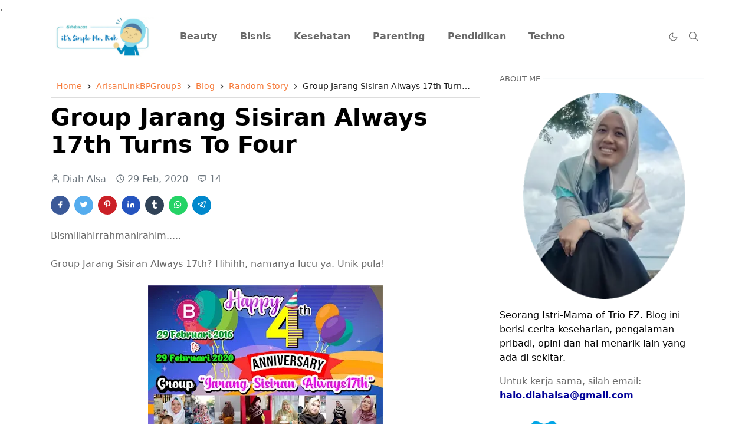

--- FILE ---
content_type: text/html; charset=UTF-8
request_url: https://www.diahalsa.com/2020/02/group-jarang-sisiran-turns-to-four.html?showComment=1583764945516&m=0
body_size: 29530
content:
<!DOCTYPE html>
<html dir='ltr' lang='id'>
<head>
<!-- Global site tag (gtag.js) - Google Analytics -->
<script async='async' src='https://www.googletagmanager.com/gtag/js?id=G-QYQR101Q6J'></script>
<script>
window.dataLayer = window.dataLayer || [];
function gtag(){dataLayer.push(arguments);}
gtag('js', new Date());
gtag('config', 'G-QYQR101Q6J');
</script>
<link href='https://www.diahalsa.com/' rel='canonical'/>
<script>/*<![CDATA[*/function rmurl(e,t){var r=new RegExp(/\?m=0|&m=0|\?m=1|&m=1/g);return r.test(e)&&(e=e.replace(r,""),t&&window.history.replaceState({},document.title,e)),e}const currentUrl=rmurl(location.toString(),!0);null!==localStorage&&"dark"==localStorage.getItem("theme")&&(document.querySelector("html").className="dark-mode");/*]]>*/</script>
<meta content='text/html; charset=UTF-8' http-equiv='Content-Type'/>
<meta content='width=device-width,initial-scale=1' name='viewport'/>
<!-- Favicon -->
<link href='https://www.diahalsa.com/favicon.ico' rel='icon' type='image/x-icon'/>
<!-- Theme Color -->
<meta content='#ffffff' name='theme-color'/>
<meta content='#ffffff' name='msapplication-TileColor'/>
<meta content='#ffffff' name='msapplication-navbutton-color'/>
<meta content='#ffffff' name='apple-mobile-web-app-status-bar-style'/>
<meta content='yes' name='apple-mobile-web-app-capable'/>
<!-- Title -->
<title>Group Jarang Sisiran Always 17th Turns To Four - Diah Alsa - Lifestyla Blogger Kendari</title>
<meta content='Group Jarang Sisiran Always 17th Turns To Four - Diah Alsa - Lifestyla Blogger Kendari' name='title'/>
<meta content='Group Jarang Sisiran Always 17th Turns To Four - Diah Alsa - Lifestyla Blogger Kendari' name='twitter:title'/>
<!-- Metadata Open Graph -->
<meta content='Group Jarang Sisiran Always 17th Turns To Four' property='og:title'/>
<meta content='Group Jarang Sisiran berisi peserta arisan Blogger Perempuan yang dibentuk tahun 2016 hingga sekarang masih kompak bersama. ' name='description'/>
<meta content='Group Jarang Sisiran berisi peserta arisan Blogger Perempuan yang dibentuk tahun 2016 hingga sekarang masih kompak bersama. ' property='og:description'/>
<meta content='Group Jarang Sisiran berisi peserta arisan Blogger Perempuan yang dibentuk tahun 2016 hingga sekarang masih kompak bersama. ' name='twitter:description'/>
<meta content='https://www.diahalsa.com/2020/02/group-jarang-sisiran-turns-to-four.html' property='og:url'/>
<meta content='article' property='og:type'/>
<meta content='Diah Alsa - Lifestyla Blogger Kendari' property='og:site_name'/>
<meta content='https://blogger.googleusercontent.com/img/b/R29vZ2xl/AVvXsEioVNqNN_V0Nb7g7dApXrACPExF6u347x6R84RQMqpdojkzNZ7alHUZCWNVxy3n-hzVLZ3XIMu3Ohu9V2W7oLD_nO6FWUf10JyhJTnwo19vKsPlHtXUlY6XjCCEsLND1U_N4D4ZMA/w398-h400/WhatsApp+Image+2020-02-29+at+18.48.35.jpeg' property='og:image'/>
<meta content='800' property='og:image:width'/>
<meta content='500' property='og:image:height'/>
<meta content='Group Jarang Sisiran Always 17th Turns To Four' property='og:image:alt'/>
<meta content='https://www.facebook.com/diahalsa' property='article:author'/>
<meta content='https://www.facebook.com/diahalsa' property='article:publisher'/>
<meta content='Diah Alsa - Lifestyla Blogger Kendari' name='twitter:site'/>
<meta content='summary_large_image' name='twitter:card'/>
<meta content='@diahalsa' name='twitter:creator'/>
<meta content='width=device-width,initial-scale=1' name='viewport'/> ,
    <link href='https://www.diahalsa.com/2020/02/group-jarang-sisiran-turns-to-four.html' rel='canonical'/>
<!-- Feed -->
<link rel="alternate" type="application/atom+xml" title="Diah Alsa - Lifestyla Blogger Kendari - Atom" href="https://www.diahalsa.com/feeds/posts/default" />
<link rel="alternate" type="application/rss+xml" title="Diah Alsa - Lifestyla Blogger Kendari - RSS" href="https://www.diahalsa.com/feeds/posts/default?alt=rss" />
<link rel="service.post" type="application/atom+xml" title="Diah Alsa - Lifestyla Blogger Kendari - Atom" href="https://www.blogger.com/feeds/21657210/posts/default" />

<link rel="alternate" type="application/atom+xml" title="Diah Alsa - Lifestyla Blogger Kendari - Atom" href="https://www.diahalsa.com/feeds/6479849994208291909/comments/default" />
<link href='https://cdn.jsdelivr.net/npm/bootstrap@5.1.3/dist/css/bootstrap.min.css' media='print' onload='if(media!="all")media="all"' rel='stylesheet'/><noscript><link href='https://cdn.jsdelivr.net/npm/bootstrap@5.1.3/dist/css/bootstrap.min.css' rel='stylesheet'/></noscript>
<style id='page-skin-1' type='text/css'><!--
/*
-----------------------------------------------
JetTheme Blogger Template
Name		: JetTheme Core
Version		: 2.9
Designer	: jettheme
URL			: www.jettheme.com
-----------------------------------------------
*/
:root {
--bs-font-sans-serif: system-ui,-apple-system,Segoe UI,Helvetica Neue,Arial,Noto Sans,Liberation Sans,sans-serif,Apple Color Emoji,Segoe UI Emoji,Segoe UI Symbol,Noto Color Emoji;
--bs-body-bg: #ffffff;
--bs-body-color: #686868;
--jt-primary: #f67938;
--jt-heading-color: #000000;
--jt-heading-link: #000000;
--jt-heading-hover: #f67938;
--jt-link-color: #f67938;
--jt-link-hover: #0ca1eb;
--jt-blockquote: #f67938;
--jt-btn-primary: #f67938;
--jt-btn-primary-hover: #f46013;
--jt-btn-light-hover: #000000;
--jt-border-light: #efefef;
--jt-bg-light: #f3f7f9;
--jt-archive-bg: #ffffff;
--jt-nav-color: #686868;
--jt-nav-hover: #f67938;
--jt-nav-selected: #f67938;
--jt-dropdown-bg: #ffffff;
--jt-dropdown-color: #686868;
--jt-dropdown-hover: #f67938;
--jt-dropdown-selected: #f67938;
--jt-header-bg: #ffffff;
--jt-header-color: #686868;
--jt-header-border: #efefef;
--jt-footer-bg: #212529;
--jt-footer-color: #9fa6ad;
--jt-footer-link: #9fa6ad;
--jt-footer-border: #323539;
--jt-socket-bg: #09080c;
--jt-socket-color: #9fa6ad;
}
.dark-mode {
--bs-body-bg: hsl(210, 11%, 15%);
--bs-body-color: hsl(210, 11%, 80%);
--jt-heading-color: hsl(210, 11%, 80%);
--jt-heading-link: hsl(210, 11%, 80%);
--jt-btn-light-hover: hsl(210, 11%, 85%);
--jt-border-light: hsl(210, 11%, 20%);
--jt-bg-light: hsl(210, 11%, 20%);
--jt-archive-bg: hsl(210, 11%, 17%);
--jt-nav-color: hsl(210, 11%, 70%);
--jt-dropdown-bg: hsl(210, 11%, 18%);
--jt-dropdown-color: hsl(210, 11%, 70%);
--jt-header-bg: hsl(210, 11%, 15%);
--jt-header-color: hsl(210, 11%, 80%);
--jt-header-border: hsl(210, 11%, 20%);
--jt-footer-bg: hsl(210, 11%, 15%);
--jt-footer-color: hsl(210, 11%, 80%);
--jt-footer-border: hsl(210, 11%, 20%);
--jt-socket-bg: hsl(210, 11%, 17%);
--jt-socket-color: hsl(210, 11%, 80%);
}
body {
font: normal normal 16px system-ui,-apple-system,Segoe UI,Helvetica Neue,Arial,Noto Sans,Liberation Sans,sans-serif,Apple Color Emoji,Segoe UI Emoji,Segoe UI Symbol,Noto Color Emoji;
color: var(--bs-body-color);
background-color: var(--bs-body-bg);
line-height: 1.5;
-webkit-font-smoothing: antialiased;
-moz-osx-font-smoothing: grayscale;
text-rendering: optimizeLegibility;
}
.d-block {
display:none;
}
.h1,.h2,.h3,.h4,.h5,.h6,
h1,h2,h3,h4,h5,h6 {
font: normal bold 40px var(--bs-font-sans-serif);
}
a {
transition-property: background-color, border-color, color, fill, stroke;
transition-timing-function: cubic-bezier(0.4, 0, 0.2, 1);
transition-duration: .3s;
text-decoration: none;
color: var(--jt-link-color);
}
a:hover {
color: var(--jt-link-hover);
}
.fs-7 {
font-size: 0.875rem;
}
.fs-8 {
font-size: 0.75rem;
}
.fs-9 {
font-size: 0.7rem;
}
.btn{
box-shadow: none !important
}
.btn-sm {
min-width: 32px;
min-height: 32px;
}
img,
svg,
iframe {
max-width:100%
}
img {
height:auto;
object-fit:cover;
}
label {
cursor: pointer;
}
.visually-hidden {
position: unset !important;
}
.form-control:focus {
box-shadow: none;
border-color: var(--jt-primary);
}
.form-control::placeholder {
opacity: .5;
}
.dropdown-toggle::after {
border-width: 0.25em 0.25em 0;
}
.dropdown-menu {
margin: 0;
padding: 0;
}
.px-3 {
padding-right: 1rem;
padding-left: 1rem;
}
.ratio:before{
content: none;
}
.ratio-1x1 {
padding-bottom: 100%;
}
.ratio-4x3 {
padding-bottom: 75%;
}
.ratio-16x9 {
padding-bottom: 56.25%;
}
.ratio-21x9 {
padding-bottom: 43%;
}
.object-cover {
object-fit: cover;
}
.jt-text-primary,
.hover-text-primary:hover,
input:checked ~ .check-text-primary {
color: var(--jt-primary)!important
}
.jt-btn-primary,
.jt-btn-outline-primary:hover {
color: #fff;
background-color: var(--jt-btn-primary);
border-color: var(--jt-btn-primary);
}
.jt-btn-light {
color: var(--bs-body-color);
background-color: var(--jt-bg-light);
border-color: var(--jt-bg-light);
}
.jt-btn-light:hover {
color: var(--jt-btn-light-hover);
}
.jt-btn-primary:hover,
.hover-btn-primary:hover,
input:checked + .jt-btn-outline-primary {
color: #fff !important;
background-color: var(--jt-btn-primary-hover)!important;
border-color: var(--jt-btn-primary-hover)!important
}
.jt-btn-outline-primary {
color: var(--jt-btn-primary);
border-color: var(--jt-btn-primary);
}
.jt-bg-primary {
background-color: var(--jt-primary)
}
.jt-bg-light {
background-color: var(--jt-bg-light)
}
.bg-archive {
background-color: var(--jt-archive-bg)
}
.jt-border-light {
border-color: var(--jt-border-light)!important;
}
input:checked ~ .d-block-check {
display: block !important;
}
input:checked ~ .d-none-check {
display: none !important;
}
.dropdown-menu,
.accordion-item,
.accordion-header {
background-color: var(--bs-body-bg);
color: var(--bs-body-color);
border-color: var(--jt-border-light);
}
.lazyload {
transition-property: opacity;
transition-timing-function: cubic-bezier(0.4, 0, 0.2, 1);
transition-duration: .3s;
opacity: 0;
}
.lazyload.loaded {
opacity: 1;
}
/* JetTheme Style */
pre {
background-color: var(--jt-bg-light);
margin-bottom: 1rem;
padding: 1rem;
font-size: 0.75rem;
}
blockquote {
border-left:  5px solid var(--jt-blockquote);
color: inherit;
font-size: 1.125rem;
margin-bottom: 1.5rem;
margin-top: 1.5rem;
padding-left: 1rem;
}
.header-animate.header-hidden {
transform: translateY(-100%);
box-shadow: none !important;
}
#header {
background-color: var(--jt-header-bg);
color: var(--jt-header-color);
transition-property: transform;
transition-timing-function: cubic-bezier(0.4, 0, 0.2, 1);
transition-duration: .3s;
min-height: 50px;
border-bottom: 1px solid var(--jt-header-border);
}
.header-social {
border-right: 1px solid var(--jt-header-border);
}
.jt-icon {
display: inline-block;
height: 1em;
vertical-align: -0.15em;
width: 1em;
fill:none;
stroke:currentColor;
stroke-linecap:round;
stroke-linejoin:round;
stroke-width:2;
}
.jt-icon-center {
font-family: sans-serif;
}
.icon-dark,
.dark-mode .icon-light {
display: none;
}
.dark-mode .icon-dark {
display: block;
}
#dark-toggler,
#search-toggler,
#navbar-toggler {
line-height: 1;
}
#dark-toggler {
font-size: 17px;
}
#footer {
background-color: var(--jt-footer-bg);
color: var(--jt-footer-color);
border-top: 1px solid var(--jt-footer-border);
}
#socket {
background-color: var(--jt-socket-bg);
color: var(--jt-socket-color);
}
#navbar {
z-index: 9999;
}
#navbar .menu-item {
position: relative;
}
#navbar .nav-link {
min-height: 40px;
}
#navbar .dropdown-toggle {
cursor: pointer;
align-items: center;
display: flex;
}
#navbar.d-block,
#navbar .dropdown-menu,
#navbar .nav-link,
#navbar .dropdown-toggle {
-webkit-transition: .3s;
-ms-transition: .3s;
-o-transition: .3s;
transition: .3s;
}
#navbar .navbar-nav > .menu-item > .nav-link {
font: normal bold 16px var(--bs-font-sans-serif);
line-height: 1.5;
color: var(--jt-nav-color);
}
#navbar .navbar-nav > .menu-item:hover > .nav-link,
#navbar .navbar-nav > .menu-item:hover > .dropdown-toggle {
color: var(--jt-nav-hover);
}
#navbar .navbar-nav > .menu-item > .nav-link.active,
#navbar .navbar-nav > .menu-item > .active ~ .dropdown-toggle {
color: var(--jt-nav-selected);
}
.logo-wrap {
width: 200px;
}
#search-header .dropdown-menu {
background-color:var(--jt-dropdown-bg);
color: var(--jt-dropdown-color);
border-color: var(--jt-header-border);
min-width: 300px;
right:0;
top:100%
}
.blog-admin {
display: none;
}
#pagination li + li {
margin-left: 5px;
}
.no-items {
display: none;
}
.feature-image,
.separator,
.tr-caption-container {
margin-bottom: 1rem;
}
.tr-caption-container {
width: 100%;
}
.separator a,
.tr-caption-container a {
margin: 0 !important;
padding: 0 !important;
}
.tr-caption {
font-size: 12px;
font-style: italic;
}
.widget:last-child {
margin-bottom: 0 !important;
}
/* CSS breadcrumb new start */
.breadcrumbs{color:#1a1a1a;height:40px;line-height:40px;display:block;overflow:hidden;margin-bottom:10px;padding:0 15px 20px 10px;font-size:90%;font-weight:400;text-overflow:ellipsis;-webkit-text-overflow:ellipsis;white-space:nowrap;border-bottom:1px solid #ddd}.breadcrumbs a{display:inline-block;color:var(--jt-nav-selected);text-decoration:none;transition:all .3s ease-in-out;font-weight:400}.breadcrumbs a:hover{color:#777}.breadcrumbs a{font-weight:400}.breadcrumbs svg{width:16px;height:16px;vertical-align:-4px}.breadcrumbs svg path{fill:#1a1a1a}
.breadcrumbs-labels{margin-bottom:2em;color:#444;font-size:16px;font-weight:600;line-height:1.3em;padding:10px;border:1px solid #ddd}.breadcrumbs-labels a{color:var(--jt-nav-selected)}.breadcrumbs a:hover,.breadcrumbs-labels a:hover{color:#777;transition:all .3s ease-in-out}.breadcrumbs a{font-weight:400}.breadcrumbs svg,.breadcrumbs-labels svg{width:16px;height:16px;vertical-align:-4px}.breadcrumbs svg path,.breadcrumbs-labels svg path{fill:#1a1a1a}
/* CSS breadcrumb new end */
#post-body .widget {
margin-top: 1.5rem;
}
.item-title {
color: var(--jt-heading-link);
}
.item-title:hover {
color: var(--jt-heading-hover);
}
#comment-editor{
width:100%
}
#primary .widget-title {
font-weight: 300;
text-transform: uppercase;
}
#footer .widget-title {
text-transform: uppercase;
}
#footer .widget-title,
#sidebar .widget-title {
font-size: 13px !important;
}
#footer .widget-title:after {
content: "";
display: block;
width: 50px;
border-bottom: 2px solid var(--jt-primary);
margin-top: 10px;
}
#primary .widget-title > span {
background-color: var(--bs-body-bg);
padding-right: 5px;
position: relative;
}
#main .widget-title:before,
#sidebar .widget-title:before {
background-color:  var(--jt-bg-light);
content: "";
height: 1px;
display: block;
position: absolute;
top: 50%;
transform: translateY(-50%);
width: 100%;
}
#main .widget-title:before {
border-right: 30px solid var(--jt-primary);
height: 5px;
}
.send-success:not(.loading) .contact-form-msg,
.send-error:not(.loading) .contact-form-msg {
display:block !important;
}
.send-success .contact-form-msg{
border-color: rgba(25,135,84,.3) !important;
}
.send-error .contact-form-msg{
border-color: rgba(255,193,7,.3) !important;
}
.send-success .contact-form-msg:before{
content: attr(data-success);
}
.send-error .contact-form-msg:before{
content: attr(data-error);
}
hr.example-ads:before {
content: "Advertisement here";
}
hr.example-ads {
background-color: var(--jt-bg-light);
border-radius: 0.25rem;
font-size: 0.875rem;
height: auto;
margin: 0;
opacity: 1;
padding: 1.5rem 0;
text-align: center;
}
body > .google-auto-placed {
margin: 0 auto 1.5rem;
max-width: 1108px;
}
.google-auto-placed > ins {
margin: 0 !important;
}
/* TYPOGRAPY */
.h1,h1{font-size:calc(1.375rem + 1.5vw)}
.h2,h2{font-size:calc(1.325rem + .9vw)}
.h3,h3{font-size:calc(1.3rem + .6vw)}
.h4,h4{font-size:calc(1.275rem + .3vw)}
.h5,h5{font-size:18px}
.h6,h6{font-size:16px}
.entry-title {
color: var(--jt-heading-color);
}
.entry-text h1,
.entry-text h2,
.entry-text h3,
.entry-text h4,
.entry-text h5,
.entry-text h6 {
color: var(--jt-heading-color);
padding-top: 1em;
margin-bottom: 1rem;
}
.entry-text li {
margin-bottom: 0.5rem;
}
/* Responsive Style */
@media (min-width: 576px) {
.ratio-sm-4x3 {
padding-bottom: 75%;
}
.ratio-sm-16x9 {
padding-bottom: 56.25%;
}
.border-sm-end {
border-right-width: 1px !important;
border-right-style: solid;
}
#post-pager .next-page {
border-left: 1px solid;
}
}
@media (min-width: 768px) {
.position-md-relative {
position: relative;
}
.border-md-end {
border-right-width: 1px !important;
border-right-style: solid;
}
}
@media (min-width: 992px) {
.d-lg-flex {
display: flex;
}
.col-lg-4 {
flex: 0 0 auto;
width: 33.33333333%;
}
.col-lg-8 {
flex: 0 0 auto;
width: 66.66666667%;
}
.border-lg-end {
border-right-width: 1px !important;
border-right-style: solid;
}
#navbar .navbar-nav > .menu-item {
display: flex;
}
#navbar .dropdown-menu {
background-color:var(--jt-dropdown-bg);
border-color: var(--jt-header-border);
margin-top: -10px;
display: block;
opacity: 0;
visibility: hidden;
pointer-events: none;
box-shadow: 5px 10px 10px -5px rgba(0, 0, 0, 0.14);
top:100%;
min-width: 150px;
}
#navbar .dropdown-menu .nav-link {
padding-right: 20px;
font-size: 15px;
color: var(--jt-dropdown-color);
}
#navbar .dropdown-menu .dropdown-toggle {
position: absolute;
right: 10px;
top: 20px;
}
#navbar .dropdown-menu .dropdown-menu {
left: 100%;
top: -1px;
}
#navbar .dropdown-menu .menu-item:hover > .nav-link,
#navbar .dropdown-menu .menu-item:hover > .dropdown-toggle {
color:  var(--jt-dropdown-hover);
}
#navbar .dropdown-menu .menu-item > .nav-link.active,
#navbar .dropdown-menu .menu-item > .active ~ .dropdown-toggle {
color:  var(--jt-dropdown-selected);
}
#navbar .menu-item:hover > .dropdown-menu {
opacity: 1;
visibility: visible;
pointer-events: unset;
margin: 0;
}
#navbar .navbar-nav > .menu-item > .nav-link {
padding: 1.5rem 1.2rem;
white-space:nowrap;
}
#navbar .navbar-nav > .menu-item > .dropdown-toggle {
bottom: 0;
pointer-events: none;
position: absolute;
right: 5px;
top: 3px;
}
#sidebar {
border-left: 1px solid var(--jt-border-light);
}
#footer-widget .widget {
margin-bottom: 0 !important;
}
}
@media (min-width: 1200px){
.container {
max-width: 1140px;
}
.h1,h1{font-size:40px}
.h2,h2{font-size:28px}
.h3,h3{font-size:23px}
.h4,h4{font-size:21px}
}
@media (min-width: 1400px) {
.container {
max-width: 1320px;
}
}
@media (max-width: 991.98px) {
input:checked ~ .dropdown-menu {
display: block;
}
input:checked + .dropdown-toggle {
color: var(--jt-dropdown-selected);
}
.logo-wrap {
width: 150px;
}
#search-header .dropdown-menu{
width: 100%;
}
#navbar {
background-color: var(--jt-header-bg);
padding-top: 70px;
padding-bottom: 30px;
position: fixed;
left: 0;
right: 0;
top: 0;
bottom: 0;
width: auto;
}
#navbar.d-block {
opacity: 0;
transform: translateX(-20%);
}
#navbar.show {
transform: translateX(0);
opacity: 1;
}
#navbar .navbar-nav {
max-height: 100%;
overflow-y: auto;
}
#navbar-toggle:checked ~ #header-main #navbar {
display:block;
}
#navbar .nav-link {
border-bottom: 1px solid var(--jt-header-border);
font-size: 16px !important;
color: var(--jt-dropdown-color);
}
#navbar .menu-item:hover > .nav-link {
color: var(--jt-dropdown-hover);
}
#navbar .active > .nav-link {
color: var(--jt-dropdown-selected);
}
#navbar .dropdown-toggle {
border-left: 1px solid var(--jt-header-border);
height: 2.5rem;
padding: 0 1rem;
position: absolute;
right: 0;
top: 0;
}
#navbar .dropdown-menu {
background-color: var(--jt-dropdown-bg);
border: none;
padding-left: 10px;
}
#sidebar {
border-top: 1px solid var(--jt-border-light);
}
}
@media (max-width: 575.98px) {
.feature-posts .item-thumbnail {
margin-bottom: -150px;
}
.feature-posts .item-thumbnail a {
border-radius: 0 !important;
box-shadow: none !important;
padding-bottom: 75%;
}
.feature-posts .item-content {
background-color: var(--bs-body-bg);
border: 5px solid;
border-radius: 0.25rem;
}
#post-pager .prev-page + .next-page {
border-top: 1px solid;
}
.full-width,
.px-3 .google-auto-placed {
margin-left: -1rem;
margin-right: -1rem;
width: auto !important;
}
#footer-widget .widget {
padding-left: 3rem;
padding-right: 3rem;
}
}
/*Your custom CSS is here*/

--></style>
<!-- Your Style and Script before </head> is here -->
</head><body class="d-block is-single"><textarea disabled readonly id="element-h" style="display:none"><style>/*<link href='https://www.blogger.com/dyn-css/authorization.css?targetBlogID=21657210&amp;zx=ad51d901-c205-4dd1-80a1-65aa146722a3' media='none' onload='if(media!=&#39;all&#39;)media=&#39;all&#39;' rel='stylesheet'/><noscript><link href='https://www.blogger.com/dyn-css/authorization.css?targetBlogID=21657210&amp;zx=ad51d901-c205-4dd1-80a1-65aa146722a3' rel='stylesheet'/></noscript>
<meta name='google-adsense-platform-account' content='ca-host-pub-1556223355139109'/>
<meta name='google-adsense-platform-domain' content='blogspot.com'/>

<!-- data-ad-client=ca-pub-9838711830886497 -->

</head>
<body>
   
  <!-- Google Tag Manager (noscript) -->
<noscript><iframe src="https://www.googletagmanager.com/ns.html?id=GTM-KTJ8VRW"
height="0" width="0" style="display:none;visibility:hidden"></iframe></noscript>
<!-- End Google Tag Manager (noscript) -->
*/</style></textarea>
<header class='header-animate sticky-top navbar py-0 navbar-expand-lg' content='itemid' id='header' itemid='#header' itemscope='itemscope' itemtype='https://schema.org/WPHeader'>
<input class='d-none' id='navbar-toggle' type='checkbox'/>
<div class='container position-relative px-3 flex-nowrap section' id='header-main'><div class='widget HTML logo-wrap position-relative' data-version='2' id='HTML10'>
<a class='d-block navbar-brand' href='https://www.diahalsa.com/'>
<img alt='Diah Alsa - Lifestyla Blogger Kendari' height='55' loading='lazy' src='https://blogger.googleusercontent.com/img/b/R29vZ2xl/AVvXsEiT9eAS-5lvDpQirUmOJIFBB5FmBgpWKR9uE5mI219yhsDnL8wm7_1D_RYtroGx1cltP-QZxCMwOuxsMF-hPE9W7dj18RByDvs9QILsut9oHrluZdQd5l6puCGMcxm-kUEUaisMzs49e27giu0plLFRAWglrAYidLsRPfbgG3sIJI3zxPi4KtJlmw/s786/logo-diahalsa.webp' width='175'/>
</a>
</div><div class='widget LinkList d-flex align-self-stretch align-items-center order-lg-1 ms-auto' data-version='2' id='LinkList10'>
<div class='header-social d-flex pe-1'><a aria-label='-' class='px-2 text-reset jt-icon-center i--' href='-' rel='noopener' target='_blank'><svg aria-hidden='true' class='jt-icon'><use xlink:href='#i--'></use></svg></a><a aria-label='-' class='px-2 text-reset jt-icon-center i--' href='-' rel='noopener' target='_blank'><svg aria-hidden='true' class='jt-icon'><use xlink:href='#i--'></use></svg></a></div>
<div class='d-flex align-self-stretch align-items-center ps-1' id='dark-header'>
<label aria-label='Toggle Dark Mode' class='p-2 jt-icon-center' id='dark-toggler'><svg aria-hidden='true' class='jt-icon'><use class='icon-light' xlink:href='#i-moon'></use><use class='icon-dark' xlink:href='#i-sun'></use></svg></label>
</div>
<div class='d-flex align-self-stretch align-items-center position-md-relative' id='search-header'>
<input class='d-none' id='search-toggle' type='checkbox'/>
<label aria-label='Toggle search' class='p-2 check-text-primary hover-text-primary jt-icon-center' for='search-toggle' id='search-toggler'><svg aria-hidden='true' class='fs-5 jt-icon'><use xlink:href='#i-search'></use></svg></label>
<div class='dropdown-menu p-1 shadow-sm d-block-check'>
<form action='https://www.diahalsa.com/search' class='input-group' method='GET' target='_top'>
<input class='form-control fs-7 border-0 rounded-0 bg-transparent text-reset' id='search-input' name='q' placeholder='Enter your search' required='required' type='text' value=''/>
<input name='max-results' type='hidden' value='10'/>
<button class='btn btn-sm fw-bold py-2 px-4 rounded-pill border-0 jt-btn-primary m-0' type='submit'>Search</button>
</form>
</div>
</div>
<div class='d-flex align-self-stretch align-items-center d-lg-none'>
<label aria-label='Toggle navigation' class='p-1 jt-icon-center hover-text-primary' for='navbar-toggle' id='navbar-toggler'><svg aria-hidden='true' class='fs-3 jt-icon'><use xlink:href='#i-menu'></use></svg></label>
</div>
</div><div class='widget LinkList collapse navbar-collapse' data-version='2' id='navbar'>
<label class='d-flex position-absolute fs-1 d-lg-none mt-4 me-4 top-0 end-0' for='navbar-toggle'><svg aria-hidden='true' class='jt-icon'><use xlink:href='#i-close'></use></svg></label>
<ul class='navbar-nav px-4 p-lg-0 container' itemscope='itemscope' itemtype='http://schema.org/SiteNavigationElement' role='menu'>
<li class="menu-item"><a class='nav-link' href='https://www.diahalsa.com/search/label/Beauty' itemprop='url' role='menuitem'>
<span itemprop='name'>Beauty</span></a>
</li><li class="menu-item"><a class='nav-link' href='https://www.diahalsa.com/search/label/Bisnis' itemprop='url' role='menuitem'>
<span itemprop='name'>Bisnis</span></a>
</li><li class="menu-item"><a class='nav-link' href='https://www.diahalsa.com/search/label/Kesehatan' itemprop='url' role='menuitem'>
<span itemprop='name'>Kesehatan</span></a>
</li><li class="menu-item"><a class='nav-link' href='https://www.diahalsa.com/search/label/Parenting' itemprop='url' role='menuitem'>
<span itemprop='name'>Parenting</span></a>
</li><li class="menu-item"><a class='nav-link' href='https://www.diahalsa.com/search/label/Pendidikan' itemprop='url' role='menuitem'>
<span itemprop='name'>Pendidikan</span></a>
</li><li class="menu-item"><a class='nav-link' href='https://www.diahalsa.com/search/label/Techno' itemprop='url' role='menuitem'>
<span itemprop='name'>Techno</span></a></li></ul>
</div></div>
</header>
<!--Main Content-->
<div id='primary'>
<div class='container px-0'>
<div class='d-lg-flex' id='main-content'>
<div class='col-lg-8 px-3' id='main'>
<div class='pt-4 no-items section' id='before-post'>
</div>
<div class='pt-4 pb-5 section' id='blog-post'><div class='widget Blog' data-version='2' id='Blog1'>
<div class='breadcrumbs' itemscope='itemscope' itemtype='https://schema.org/BreadcrumbList'>
<span itemprop='itemListElement' itemscope='itemscope' itemtype='https://schema.org/ListItem'>
<a href='https://www.diahalsa.com/?m=0' itemprop='item' title='Home'><span itemprop='name'>Home</span></a>
<meta content='1' itemprop='position'/>
</span>
<svg viewBox='0 0 24 24'>
<path d='M8.59,16.58L13.17,12L8.59,7.41L10,6L16,12L10,18L8.59,16.58Z' fill='#000000'></path>
</svg>
<span itemprop='itemListElement' itemscope='itemscope' itemtype='https://schema.org/ListItem'>
<a href='https://www.diahalsa.com/search/label/ArisanLinkBPGroup3?m=0?&max-results=10' itemprop='item' title='ArisanLinkBPGroup3'>
<span itemprop='name'>
ArisanLinkBPGroup3
</span>
</a>
<meta content='2' itemprop='position'/>
</span>
<svg viewBox='0 0 24 24'>
<path d='M8.59,16.58L13.17,12L8.59,7.41L10,6L16,12L10,18L8.59,16.58Z' fill='#000000'></path>
</svg>
<span itemprop='itemListElement' itemscope='itemscope' itemtype='https://schema.org/ListItem'>
<a href='https://www.diahalsa.com/search/label/Blog?m=0?&max-results=10' itemprop='item' title='Blog'>
<span itemprop='name'>
Blog
</span>
</a>
<meta content='3' itemprop='position'/>
</span>
<svg viewBox='0 0 24 24'>
<path d='M8.59,16.58L13.17,12L8.59,7.41L10,6L16,12L10,18L8.59,16.58Z' fill='#000000'></path>
</svg>
<span itemprop='itemListElement' itemscope='itemscope' itemtype='https://schema.org/ListItem'>
<a href='https://www.diahalsa.com/search/label/Random%20Story?m=0?&max-results=10' itemprop='item' title='Random Story'>
<span itemprop='name'>
Random Story
</span>
</a>
<meta content='4' itemprop='position'/>
</span>
<svg viewBox='0 0 24 24'>
<path d='M8.59,16.58L13.17,12L8.59,7.41L10,6L16,12L10,18L8.59,16.58Z' fill='#000000'></path>
</svg>
<span>
Group Jarang Sisiran Always 17th Turns To Four
</span>
</div>
<article class='mb-5' id='single-content'>
<script type='application/ld+json'>
{
  "@context": "http://schema.org/",
  "@type": "NewsArticle",
  "mainEntityOfPage": {
    "@type": "WebPage",
    "@id": "https://www.diahalsa.com/2020/02/group-jarang-sisiran-turns-to-four.html"
  },
  "author": {
    "@type": "Person",
    "name": "Diah Alsa",
    "url": "https://www.blogger.com/profile/15591331853770771888"
  },
  "publisher": {
    "@type": "Organization",
    "name": "Diah Alsa - Lifestyla Blogger Kendari"
  },
  "headline": "Group Jarang Sisiran Always 17th Turns To Four",
  "description": "Group Jarang Sisiran berisi peserta arisan Blogger Perempuan yang dibentuk tahun 2016 hingga sekarang masih kompak bersama. ",
  "image": "https://blogger.googleusercontent.com/img/b/R29vZ2xl/AVvXsEioVNqNN_V0Nb7g7dApXrACPExF6u347x6R84RQMqpdojkzNZ7alHUZCWNVxy3n-hzVLZ3XIMu3Ohu9V2W7oLD_nO6FWUf10JyhJTnwo19vKsPlHtXUlY6XjCCEsLND1U_N4D4ZMA/w398-h400/WhatsApp+Image+2020-02-29+at+18.48.35.jpeg",
  "datePublished": "2020-02-29T23:00:00+08:00",
  "dateModified": "2022-06-24T13:27:26+08:00"
}
</script>
<header class='entry-header mb-3'>
<h1 class='entry-title mb-4'>Group Jarang Sisiran Always 17th Turns To Four</h1>
<div class='entry-meta mb-3 text-secondary d-flex flex-wrap fw-light'>
<div class='me-3'><svg aria-hidden='true' class='me-1 jt-icon'><use xlink:href='#i-user'></use></svg>Diah Alsa</div>
<div class='me-3'><svg aria-hidden='true' class='me-1 jt-icon'><use xlink:href='#i-clock'></use></svg><span class='date-format' data-date='2020-02-29T23:00:00+08:00'>29 Feb, 2020</span></div>
<a class='text-reset' href='#comments'><svg aria-hidden='true' class='me-1 jt-icon'><use xlink:href='#i-comment'></use></svg>14</a>
</div>
</header>
<div class='social-share mb-3'>
<div class='d-flex fs-5'>
<a class='me-2 mb-2 btn btn-sm jt-icon-center text-white rounded-pill' href='https://www.facebook.com/sharer.php?u=https://www.diahalsa.com/2020/02/group-jarang-sisiran-turns-to-four.html' rel='nofollow noopener noreferrer' style='background-color:#3b5998' target='_blank' title='Facebook Share'><svg aria-hidden='true' class='jt-icon'><use xlink:href='#i-facebook'></use></svg></a>
<a class='me-2 mb-2 btn btn-sm jt-icon-center text-white rounded-pill' href='https://twitter.com/intent/tweet?url=https://www.diahalsa.com/2020/02/group-jarang-sisiran-turns-to-four.html' rel='nofollow noopener noreferrer' style='background-color:#55acee' target='_blank' title='Tweet This'><svg aria-hidden='true' class='jt-icon'><use xlink:href='#i-twitter'></use></svg></a>
<a class='me-2 mb-2 btn btn-sm jt-icon-center text-white rounded-pill' href='https://pinterest.com/pin/create/button/?url=https://www.diahalsa.com/2020/02/group-jarang-sisiran-turns-to-four.html&media=https://blogger.googleusercontent.com/img/b/R29vZ2xl/AVvXsEioVNqNN_V0Nb7g7dApXrACPExF6u347x6R84RQMqpdojkzNZ7alHUZCWNVxy3n-hzVLZ3XIMu3Ohu9V2W7oLD_nO6FWUf10JyhJTnwo19vKsPlHtXUlY6XjCCEsLND1U_N4D4ZMA/w398-h400/WhatsApp+Image+2020-02-29+at+18.48.35.jpeg' rel='nofollow noopener noreferrer' style='background-color:#cb2027' target='_blank' title='Pin It'><svg aria-hidden='true' class='jt-icon'><use xlink:href='#i-pinterest'></use></svg></a>
<a class='me-2 mb-2 btn btn-sm jt-icon-center text-white rounded-pill' href='https://www.linkedin.com/sharing/share-offsite/?url=https://www.diahalsa.com/2020/02/group-jarang-sisiran-turns-to-four.html' rel='nofollow noopener noreferrer' style='background-color:#2554bf' target='_blank' title='Linkedin Share'><svg aria-hidden='true' class='jt-icon'><use xlink:href='#i-linkedin'></use></svg></a>
<a class='me-2 mb-2 btn btn-sm jt-icon-center text-white rounded-pill' href='https://www.tumblr.com/share/link?url=https://www.diahalsa.com/2020/02/group-jarang-sisiran-turns-to-four.html' rel='nofollow noopener noreferrer' style='background-color:#314358' target='_blank' title='Tumblr Share'><svg aria-hidden='true' class='jt-icon'><use xlink:href='#i-tumblr'></use></svg></a>
<a class='me-2 mb-2 btn btn-sm jt-icon-center text-white rounded-pill' href='https://wa.me/?text=https://www.diahalsa.com/2020/02/group-jarang-sisiran-turns-to-four.html' rel='nofollow noopener noreferrer' style='background-color:#25d366' target='_blank' title='Share to whatsapp'><svg aria-hidden='true' class='jt-icon'><use xlink:href='#i-whatsapp'></use></svg></a>
<a class='me-2 mb-2 btn btn-sm jt-icon-center text-white rounded-pill' href='https://t.me/share/url?url=https://www.diahalsa.com/2020/02/group-jarang-sisiran-turns-to-four.html' rel='nofollow noopener noreferrer' style='background-color:#0088cc' target='_blank' title='Share to telegram'><svg aria-hidden='true' class='jt-icon'><use xlink:href='#i-telegram'></use></svg></a>
</div>
</div>
<div class='entry-text text-break mb-5' id='post-body'>
<div style="text-align: justify;">
Bismillahirrahmanirahim.....<br />
<br />
Group Jarang Sisiran Always 17th? Hihihh, namanya lucu ya. Unik pula!<br />
<br />
<table align="center" cellpadding="0" cellspacing="0" class="tr-caption-container" style="margin-left: auto; margin-right: auto; text-align: center;"><tbody>
<tr><td style="text-align: center;"><a href="https://blogger.googleusercontent.com/img/b/R29vZ2xl/AVvXsEioVNqNN_V0Nb7g7dApXrACPExF6u347x6R84RQMqpdojkzNZ7alHUZCWNVxy3n-hzVLZ3XIMu3Ohu9V2W7oLD_nO6FWUf10JyhJTnwo19vKsPlHtXUlY6XjCCEsLND1U_N4D4ZMA/s1600/WhatsApp+Image+2020-02-29+at+18.48.35.jpeg" style="margin-left: auto; margin-right: auto;"><img alt="Group Jarang Sisiran" border="0" data-original-height="1280" data-original-width="1279" height="400" loading="lazy" src="https://blogger.googleusercontent.com/img/b/R29vZ2xl/AVvXsEioVNqNN_V0Nb7g7dApXrACPExF6u347x6R84RQMqpdojkzNZ7alHUZCWNVxy3n-hzVLZ3XIMu3Ohu9V2W7oLD_nO6FWUf10JyhJTnwo19vKsPlHtXUlY6XjCCEsLND1U_N4D4ZMA/w398-h400-rw/WhatsApp+Image+2020-02-29+at+18.48.35.jpeg" title="Group Jarang Sisiran yang selalu kompak" width="398" /></a></td></tr>
<tr><td class="tr-caption" style="text-align: center;">banner by: Rohma - rurohma.com</td></tr>
</tbody></table>
Ada gitu ya nama group seperti ini. Yes, ada dooong. Kami ada, kami eksis dan kami saling menyayangi. <i>Auwooouu so sweet</i>.<br />
<br />
Emang ini group apaan sih?<br />
<br />
Hmm, mau tahu atau tahu banget nih?<br />
<i>Let me tell you the story. Yuhuuuu. </i>😎<br />
<br />
<h4>
<a name="more"></a>Berawal dari Group Arisan</h4>
Tanggal <b>29 Februari 2016</b> lalu kami dipertemukan oleh <b>Blogger Perempuan</b> dalam sebuah group arisan link yang saat itu namanya adalah <b>Arisan Link BP Group 3</b>&nbsp;<i>*kalau gak salah namanya gitu, seperti <b><a href="https://www.diahalsa.com/search/label/ArisanLinkBPGroup3" target="_blank">label</a>&nbsp;</b>yang saya sematkan pada blog ini*</i>.&nbsp; Jadi oleh Blogger Perempuan dibentuk beberapa group arisan yang bertujuan untuk mensupport sesama member group agar lebih dikenal lagi oleh dunia maya yang seluas samudera ini, yang otomatis akan memberi sumbangsih besar juga dalam urusan angka-angka DA/PA, Alexa dsb yang sering buat Blogger jadi pusing.<br />
<br />
<b>Baca juga:&nbsp;<a href="https://www.diahalsa.com/2020/01/5-cara-mempertahankan-semangat-ngeblog.html" target="_blank">5 Cara yang Saya Terapkan dalam Mempertahankan Semangat Ngeblog</a></b><br />
<br />
Sistem kerjan arisan link ini sebenarnya sama saja dengan arisan pada umumnya yaitu ada pemenang dalam setiap periode kocokan. Bedanya adalah jika arisan itu biasanya menggunakan uang atau barang, nah arisan link ini setiap member harus mengulik profile dari member yang namanya keluar sebagai pemenang arisan. Gimana? Menarik, bukan ya?<br />
<br />
Awal dibentuk, member group ini berjumlah 30 orang perempuan dan dimoderatori oleh dua orang (Mbak Wati dan Jiah) namun sayangnya ada beberapa member yang keluar dari group dan digantikan dengan yang lain. Sekarang malah sudah ada beberapa yang menarik diri dari group ini. Saat itu, sesuai dengan ketentuan dari Blogger Perempuan bahwa kocokan arisan berlangsung dua kali dalam sebulan. Sayangnya, seiring berjalannya waktu masing-masing member semakin sibuk dengan urusan dunia nyata maupun dunia mayanya dan arisannya jadi tertinggal. Sementara di group lain ada yang sudah menyelesaikan putaran arisannya.<br />
<br />
Namun karena kami sudah semakin akrab, saat group ini akan dibubarkan tidak ada yang setuju untuk bubar bahkan untuk urusan arisan dibuatlah keputusan pemutihan, jadi bagi yang belum menang arisan seikhlasnya saja kapan member lain akan menuliskan profilenya di blog masing-masing.<br />
<h4>
<br />Bukan Sekedar Arisan&nbsp;</h4>
Group ini tidak hanya sibuk bahas persoalan blogging semata, tapi group ini sudah seperti keluarga. Meskipun kami semua belum pernah bertemu. Ada sih beberapa yang sudah pernah bertemu di dunia nyata a.k.a. kopi darat (<i>kopdar</i>). Tapi keakraban diantara kami sungguh erat. Kami bisa sharing apa aja disini. Semua bebas bercerita. Rasanya sudah tidak ada lagi malu-malu untuk mengungkapkan cerita dari hal yang biasa saja, lucu, galau, senang, sedih kami sudah lalui bersama.<br />
<br />
<b>Baca juga:&nbsp;<a href="https://www.diahalsa.com/2019/11/rahasia-ngeblog-dari-handphone.html" target="_blank">Ngeblog dari Handphone? Ini Dia Rahasianya</a></b><br />
<br />
Bagi saya sendiri, group inilah yang paling ramai. Rasanya sehari itu ada yang kurang jika tidak menengok keseruan dari group ini. Meski belakangan saya sudah jarang<i> nimbrung</i> <i>sih</i> untuk ikutan cerita tapi saya tetap memantau keseruan di group ini. Selama 4 tahun ini sudah banyak cerita yang terukir. Banyak momen yang kami lewati bersama. Saya sendiri saja masih setia dengan group ini, dari <i>mahmud abas</i> (mamah muda beranak satu) hingga sekarang Alhamdulillah bocah udah tiga. Tidak itu saja, ada beberapa pula yang awal gabung disini masih status <i>single </i>hingga sekarang pun sudah menikah dan jadi <i>mahmud abas</i> juga. Eiits, masih ada beberapa juga lho yang masih <i>single</i>, semoga disegerakan bertemu jodohnya ya,<i> Girls</i>&nbsp; 🤗<br />
<br />
<h4>
Metamorfosis Group Jarang Sisiran Always 17th</h4>
Seperti kupu-kupu, group ini pun punya metamorfosisnya sendiri. Ihiiiy. Gak percaya?<br />
<br />
<i>As I told you</i>, group ini sudah tidak ada basa-basinya lagi. Bisa dibilang udah pada tahu cerita masing-masing yang tentunya kami bisa saling menjaga kerahasiaan group ini dong ya. Segala hal bisa saja kami ceritakan di group. Sampai suatu hari ada yang cerita tentang kebiasaannya yang jarang sisiran, eitss dan ternyata satu per satu mengaku kalau jarang sisiran juga. Jadilah tiba-tiba nama group berubah menjadi <b>Jarang Sisiran</b>. Padahal sebelumnya sudah berganti dari Group 3 tadi menjadi&nbsp;<b>Keluarga BP. </b>Lalu, sepertinya Jarang Sisiran ini masih kurang ramai jadilah ditambah lagi menjadi <b>Jarang Sisiran Always 17th </b>karena kami semua merasa selalu 17 tahun <i>*padahal mah lintas generasi ada disini*</i> hihihih. 😍<br />
<br />
<b>Baca juga:&nbsp;<a href="https://www.diahalsa.com/2018/10/misteri-nilai-google-analytic-yang-anjlok.html" target="_blank">Misteri Nilai Google Analytic yang Anjlok</a></b><br />
<br />
<h4>
Siapa Saja <i>Sih </i>Member Group Jarang Sisiran Always 17th?</h4>
Tak kenal maka tak sayang. Mungkin sudah pada familiar ya dengan wajah-wajahnya. Tapi boleh doong ya <i>tuk </i>kenal lebih dekat lagi dengan kami semua. Nah, ini dia nih link member <b>Group Jarang Sisiran Always 17th</b>.<br />
<br />
<div class="separator" style="clear: both; text-align: center;">
<a href="https://blogger.googleusercontent.com/img/b/R29vZ2xl/AVvXsEj1V4Vg54GJS7Mj-VmysRf-pC4kXzXD5DpSpYptXqtD-4sqoGTQv-nkYVVo0Vuq8buVDe5fjODtVrUcMg4M-fG8IObLbExMKxSSwHzuyR8KoTYSonrvm-aeKcsMhvp3uV4BuTF81Q/s1600/Member+Jarang+Sisiran+Always+17th.png" style="margin-left: 1em; margin-right: 1em;"><img alt="list blog grup Jarang Sisiran" border="0" data-original-height="482" data-original-width="300" height="400" loading="lazy" src="https://blogger.googleusercontent.com/img/b/R29vZ2xl/AVvXsEj1V4Vg54GJS7Mj-VmysRf-pC4kXzXD5DpSpYptXqtD-4sqoGTQv-nkYVVo0Vuq8buVDe5fjODtVrUcMg4M-fG8IObLbExMKxSSwHzuyR8KoTYSonrvm-aeKcsMhvp3uV4BuTF81Q/w248-h400-rw/Member+Jarang+Sisiran+Always+17th.png" title="List blog Group Jarang Sisiran" width="248" /></a></div>
<br />
Gimana? Udah pada akrab kan dengan kami? Pastinya doong, secara ada beberapa yang sudah jadi langganan juara lomba blog, ada yang terkenal karena konten blognya yang keren-keren, ada yang terkenal sebagai penulis buku, dan masih banyak lainnya. Iyaah kaaan? Pokoknya jangan lupa mampir di blog mereka juga ya. 😉<br />
<br />
<h4>
Harapan <i>Tuk</i>&nbsp;Group Jarang Sisiran Always 17th&nbsp;</h4>
Tak terasa hari ini ultah pertama di 4 tahun kebersamaan kita. Sudah 4 tahun kita lewati bersama ya Mbak-Mbak sayang. Semoga kekeluargaan kita ini semakin erat dan tak terpisahkan meski jarak diantara kita berjauhan dan semoga pula suatu saat kita semua bisa bertemu dan berkumpul bersama. Iyees, jadi ingat kayaknya beberapa waktu lalu pernah bahas kopdar bareng deh? Semoga suatu hari nanti bisa terlaksana ya, Temans.<br />
<br />
<b>Baca juga:&nbsp;<a href="https://www.diahalsa.com/2018/09/ngeblog-jaman-old-vs-jaman-now.html" target="_blank">Ngeblog Jaman Old VS Jaman Now</a></b><br />
<br />
Mohon maaf ya jika selama 4 tahun pertemanan ini saya punya salah dan khilaf. Maafkan bagi yang belum sempat saya tuliskan profilenya di blog ini. InsyaAllah dalam waktu dekat saya akan mulai menyicil <i>tuk </i>menuliskan profile Mbak-Mbak sayang disini yah. 😘<br />
<br />
<table align="center" cellpadding="0" cellspacing="0" class="tr-caption-container" style="margin-left: auto; margin-right: auto; text-align: center;"><tbody>
<tr><td style="text-align: center;"><a href="https://blogger.googleusercontent.com/img/b/R29vZ2xl/AVvXsEik-T0sUJFVhCYcA8gwLuDibcGzxOBF0KLSDqu8iq6O1Nkmll77u6l2aXZ9nbEW_6OlSYgyZEyGAZWejTT_N4y471AldNLSj7h1FRaGWTA68F7zPEhlFfbAupVgJ15ZvGpxTl0NQA/s1600/WhatsApp+Image+2020-02-29+at+18.35.14.jpeg" style="margin-left: auto; margin-right: auto;"><img alt="4 tahun kebersamaan" border="0" data-original-height="615" data-original-width="1280" height="191" loading="lazy" src="https://blogger.googleusercontent.com/img/b/R29vZ2xl/AVvXsEik-T0sUJFVhCYcA8gwLuDibcGzxOBF0KLSDqu8iq6O1Nkmll77u6l2aXZ9nbEW_6OlSYgyZEyGAZWejTT_N4y471AldNLSj7h1FRaGWTA68F7zPEhlFfbAupVgJ15ZvGpxTl0NQA/w400-h191-rw/WhatsApp+Image+2020-02-29+at+18.35.14.jpeg" title="happy anniversary Jarang Sisiran" width="400" /></a></td></tr>
<tr><td class="tr-caption" style="text-align: center;">banner by: Rohma - rurohma.com</td></tr>
</tbody></table>
<br />
Baiklah, kita cukupkan disini dulu ya blogpost kali ini. Sampai jumpa di postingan berikutnya.<br />
<br />
<br />
<i>Happy Blogging!&nbsp;</i><br />
<br /></div>
<div style="text-align: justify;">
<br /></div>
<div style="text-align: justify;"><br /></div><div style="text-align: justify;">Diah</div>
</div>
<div class='entry-tag'>
</div>
</article>
<div class='position-fixed start-0 top-50 blog-admin pid-1632060750'>
<a class='d-block btn btn-sm jt-btn-light rounded-0' href='https://www.blogger.com/blog/posts/21657210' rel='nofollow noopener noreferrer' target='_blank' title='Dashboard'><svg aria-hidden='true' class='jt-icon'><use xlink:href='#i-menu'></use></svg></a><a class='d-block btn btn-sm jt-btn-light rounded-0' href='https://www.blogger.com/blog/post/edit/21657210/6479849994208291909' rel='nofollow noopener noreferrer' target='_blank' title='Edit post'><svg aria-hidden='true' class='jt-icon'><use xlink:href='#i-edit'></use></svg></a>
</div>
<div class='d-sm-flex border-top border-bottom jt-border-light mb-5' id='post-pager'>
<a class='d-block prev-page col-sm-6 py-3 pe-sm-3 border-sm-bottom jt-border-light text-reset text-center text-sm-start' href='https://www.diahalsa.com/2020/03/stop-pelecehan-seksual-pada-anak.html'>
<span class='d-block pe-2 fs-7 fw-light'><svg aria-hidden='true' class='jt-icon'><use xlink:href='#i-arrow-l'></use></svg>Next Post</span>
</a>
<a class='d-block next-page col-sm-6 py-3 ps-sm-3 jt-border-light text-center text-sm-end text-reset ms-auto' href='https://www.diahalsa.com/2020/02/tempat-caption-motivasi-bijak-untuk-sosial-media.html'>
<span class='d-block ps-2 fs-7 fw-light'>Previous Post <svg aria-hidden='true' class='jt-icon'><use xlink:href='#i-arrow-r'></use></svg></span>
</a>
</div>
<div class='comments threaded mb-5' id='comments'>
<div class='widget-title position-relative mb-3 text-uppercase fw-light'>
<span>14 Comments</span>
</div>
<div class='comments-content'>
<ul class='list-unstyled'>
<li class='comment mb-4' id='c8529125340247595912'>
<div class='comment-block'>
<div class='comment-header position-relative d-flex mb-2'>
<div class='avatar-image me-3 mt-1' style='width:35px'>
<div class='rounded-pill jt-bg-light overflow-hidden d-block ratio ratio-1x1'>
<img alt='Hidayah Sulistyowati' class='lazyload' data-src='//blogger.googleusercontent.com/img/b/R29vZ2xl/AVvXsEjTeI2iWsXuOtezcZ5S8xExljfHIWxRDgEkTEUhSk-CsPOXFBqbguZ8CybPnpb5lvFnUm24MzeCGXEAZGQmN-UREecDKRyK-4aH5ztU4CtL4mQwEFAxEVaZ9H3wXh8euA/s45-c/P_20170620_173055.jpg' loading='lazy' src='[data-uri]' title='Hidayah Sulistyowati'/>
</div>
</div>
<div class='avatar-name col'>
<span class='d-block fs-7 fw-bold'>
Hidayah Sulistyowati
</span>
<span class='d-inline-block fw-light text-secondary fs-8'>6:31 AM</span>
</div>
<span class='delete-comment blog-admin pid-1344504315'>
<a aria-label='Delete' class='btn btn-sm jt-btn-light rounded-pill jt-icon-center' href='https://www.blogger.com/comment/delete/21657210/8529125340247595912' rel='nofollow noopener noreferrer' target='_blank'><svg aria-hidden='true' class='jt-icon'><use xlink:href='#i-close'></use></svg></a>
</span>
</div>
<div class='comment-content text-break fs-7 jt-bg-light p-3 rounded mb-3'><p class='mb-0'>Ahhh semoga suatu hari ada kesempatan bisa bertemu Diah dan trman-teman di grup ini. Nggak terasa udah 4 tahun ya ngumpul di grup</p></div>
</div>
<div class='comment-actions'>
<a class='comment-reply btn btn-sm jt-btn-light rounded-pill px-4' data-comment-id='8529125340247595912' href='https://www.blogger.com/comment/frame/21657210?po=6479849994208291909&hl=id&saa=85391&origin=https://www.diahalsa.com&parentID=8529125340247595912&skin=contempo' rel='nofollow noopener noreferrer' target='_blank'>Reply</a>
</div>
</li>
<li class='comment mb-4' id='c1130799342344303903'>
<div class='comment-block'>
<div class='comment-header position-relative d-flex mb-2'>
<div class='avatar-image me-3 mt-1' style='width:35px'>
<div class='rounded-pill jt-bg-light overflow-hidden d-block ratio ratio-1x1'>
<img alt='Irawati Hamid' class='lazyload' data-src='//blogger.googleusercontent.com/img/b/R29vZ2xl/AVvXsEj3r69c0c5d3lOk1QMimqSrnSrLcMoiIWlNQSXRkxksRjXxOXdHBKgRUa-CovoiNEvbzkKhx81nJ-oSHz6uflmPidHylmPZE4Eg6cZy5qFoB0pMX-4abpQqA5OIqMYxSg/s45-c/ira.png' loading='lazy' src='[data-uri]' title='Irawati Hamid'/>
</div>
</div>
<div class='avatar-name col'>
<span class='d-block fs-7 fw-bold'>
Irawati Hamid
</span>
<span class='d-inline-block fw-light text-secondary fs-8'>7:09 AM</span>
</div>
<span class='delete-comment blog-admin pid-918090796'>
<a aria-label='Delete' class='btn btn-sm jt-btn-light rounded-pill jt-icon-center' href='https://www.blogger.com/comment/delete/21657210/1130799342344303903' rel='nofollow noopener noreferrer' target='_blank'><svg aria-hidden='true' class='jt-icon'><use xlink:href='#i-close'></use></svg></a>
</span>
</div>
<div class='comment-content text-break fs-7 jt-bg-light p-3 rounded mb-3'><p class='mb-0'>Grup yang sangat mmenyenangkan 😍😍. Saya merasa beruntung banget bisa kenal dan dekat dengan teman-teman hebat di grup ini 😍. Semoga suatu saat kita semua bisa kopdar yaa 😇</p></div>
</div>
<div class='comment-actions'>
<a class='comment-reply btn btn-sm jt-btn-light rounded-pill px-4' data-comment-id='1130799342344303903' href='https://www.blogger.com/comment/frame/21657210?po=6479849994208291909&hl=id&saa=85391&origin=https://www.diahalsa.com&parentID=1130799342344303903&skin=contempo' rel='nofollow noopener noreferrer' target='_blank'>Reply</a>
</div>
</li>
<li class='comment mb-4' id='c544222147518771385'>
<div class='comment-block'>
<div class='comment-header position-relative d-flex mb-2'>
<div class='avatar-image me-3 mt-1' style='width:35px'>
<div class='rounded-pill jt-bg-light overflow-hidden d-block ratio ratio-1x1'>
<img alt='Jiah Al Jafara' class='lazyload' data-src='//blogger.googleusercontent.com/img/b/R29vZ2xl/AVvXsEhW2GFYNGiRaXrPsTyL3YAGLhym4ZBJDCMoabChlTBx2VNpQBYodlNWHkoxSV0aUkq7GYHecrhwz8N1uzabmQ8Ip0ZzSmnYdNiIRYI1mfRZ-tryCtjV-ORTw_IMXqF7dVU/s45-c/20180915_142417.jpg' loading='lazy' src='[data-uri]' title='Jiah Al Jafara'/>
</div>
</div>
<div class='avatar-name col'>
<span class='d-block fs-7 fw-bold'>
Jiah Al Jafara
</span>
<span class='d-inline-block fw-light text-secondary fs-8'>12:39 PM</span>
</div>
<span class='delete-comment blog-admin pid-1410275505'>
<a aria-label='Delete' class='btn btn-sm jt-btn-light rounded-pill jt-icon-center' href='https://www.blogger.com/comment/delete/21657210/544222147518771385' rel='nofollow noopener noreferrer' target='_blank'><svg aria-hidden='true' class='jt-icon'><use xlink:href='#i-close'></use></svg></a>
</span>
</div>
<div class='comment-content text-break fs-7 jt-bg-light p-3 rounded mb-3'><p class='mb-0'>Aminin buat doa yang singlenya. Masih 3 gadis nih, hahahaha. Btw, mahmudnya mau nambah lagi gak?</p></div>
</div>
<div class='comment-actions'>
<a class='comment-reply btn btn-sm jt-btn-light rounded-pill px-4' data-comment-id='544222147518771385' href='https://www.blogger.com/comment/frame/21657210?po=6479849994208291909&hl=id&saa=85391&origin=https://www.diahalsa.com&parentID=544222147518771385&skin=contempo' rel='nofollow noopener noreferrer' target='_blank'>Reply</a>
</div>
</li>
<li class='comment mb-4' id='c6454599433538805864'>
<div class='comment-block'>
<div class='comment-header position-relative d-flex mb-2'>
<div class='avatar-image me-3 mt-1' style='width:35px'>
<div class='rounded-pill jt-bg-light overflow-hidden d-block ratio ratio-1x1'>
<img alt='Lina Sophy' class='lazyload' data-src='//resources.blogblog.com/img/blank.gif' loading='lazy' src='[data-uri]' title='Lina Sophy'/>
</div>
</div>
<div class='avatar-name col'>
<span class='d-block fs-7 fw-bold'>
Lina Sophy
</span>
<span class='d-inline-block fw-light text-secondary fs-8'>8:31 AM</span>
</div>
<span class='delete-comment blog-admin pid-707227691'>
<a aria-label='Delete' class='btn btn-sm jt-btn-light rounded-pill jt-icon-center' href='https://www.blogger.com/comment/delete/21657210/6454599433538805864' rel='nofollow noopener noreferrer' target='_blank'><svg aria-hidden='true' class='jt-icon'><use xlink:href='#i-close'></use></svg></a>
</span>
</div>
<div class='comment-content text-break fs-7 jt-bg-light p-3 rounded mb-3'><p class='mb-0'>Seru banget ini sih. Persahabatan yang profesinya blogger semua pasti berfaedah banget, saling sharing ilmu. Beruntung banget yang ikut ada didalamnya 😊</p></div>
</div>
<div class='comment-actions'>
<a class='comment-reply btn btn-sm jt-btn-light rounded-pill px-4' data-comment-id='6454599433538805864' href='https://www.blogger.com/comment/frame/21657210?po=6479849994208291909&hl=id&saa=85391&origin=https://www.diahalsa.com&parentID=6454599433538805864&skin=contempo' rel='nofollow noopener noreferrer' target='_blank'>Reply</a>
</div>
</li>
<li class='comment mb-4' id='c5366090589409822002'>
<div class='comment-block'>
<div class='comment-header position-relative d-flex mb-2'>
<div class='avatar-image me-3 mt-1' style='width:35px'>
<div class='rounded-pill jt-bg-light overflow-hidden d-block ratio ratio-1x1'>
<img alt='Okti Li' class='lazyload' data-src='//resources.blogblog.com/img/blank.gif' loading='lazy' src='[data-uri]' title='Okti Li'/>
</div>
</div>
<div class='avatar-name col'>
<span class='d-block fs-7 fw-bold'>
Okti Li
</span>
<span class='d-inline-block fw-light text-secondary fs-8'>9:36 AM</span>
</div>
<span class='delete-comment blog-admin pid-707227691'>
<a aria-label='Delete' class='btn btn-sm jt-btn-light rounded-pill jt-icon-center' href='https://www.blogger.com/comment/delete/21657210/5366090589409822002' rel='nofollow noopener noreferrer' target='_blank'><svg aria-hidden='true' class='jt-icon'><use xlink:href='#i-close'></use></svg></a>
</span>
</div>
<div class='comment-content text-break fs-7 jt-bg-light p-3 rounded mb-3'><p class='mb-0'>Melihat nama blognya banyak yg sudah interaksi dalam sosmed atau bw. Semoga makin solid ya. Tetap bermanfaat bagi yang lain</p></div>
</div>
<div class='comment-actions'>
<a class='comment-reply btn btn-sm jt-btn-light rounded-pill px-4' data-comment-id='5366090589409822002' href='https://www.blogger.com/comment/frame/21657210?po=6479849994208291909&hl=id&saa=85391&origin=https://www.diahalsa.com&parentID=5366090589409822002&skin=contempo' rel='nofollow noopener noreferrer' target='_blank'>Reply</a>
</div>
</li>
<li class='comment mb-4' id='c7265350246796170007'>
<div class='comment-block'>
<div class='comment-header position-relative d-flex mb-2'>
<div class='avatar-image me-3 mt-1' style='width:35px'>
<div class='rounded-pill jt-bg-light overflow-hidden d-block ratio ratio-1x1'>
<img alt='roschendy.com' class='lazyload' data-src='//www.blogger.com/img/blogger_logo_round_35.png' loading='lazy' src='[data-uri]' title='roschendy.com'/>
</div>
</div>
<div class='avatar-name col'>
<span class='d-block fs-7 fw-bold'>
roschendy.com
</span>
<span class='d-inline-block fw-light text-secondary fs-8'>6:24 PM</span>
</div>
<span class='delete-comment blog-admin pid-501380019'>
<a aria-label='Delete' class='btn btn-sm jt-btn-light rounded-pill jt-icon-center' href='https://www.blogger.com/comment/delete/21657210/7265350246796170007' rel='nofollow noopener noreferrer' target='_blank'><svg aria-hidden='true' class='jt-icon'><use xlink:href='#i-close'></use></svg></a>
</span>
</div>
<div class='comment-content text-break fs-7 jt-bg-light p-3 rounded mb-3'><p class='mb-0'>haha ada yah group nama nya jarang sisiran. aku juga tipe emak2 jarang siriran, wkwk boleh gabung gak.. wkwk</p></div>
</div>
<div class='comment-actions'>
<a class='comment-reply btn btn-sm jt-btn-light rounded-pill px-4' data-comment-id='7265350246796170007' href='https://www.blogger.com/comment/frame/21657210?po=6479849994208291909&hl=id&saa=85391&origin=https://www.diahalsa.com&parentID=7265350246796170007&skin=contempo' rel='nofollow noopener noreferrer' target='_blank'>Reply</a>
</div>
</li>
<li class='comment mb-4' id='c593697889234386325'>
<div class='comment-block'>
<div class='comment-header position-relative d-flex mb-2'>
<div class='avatar-image me-3 mt-1' style='width:35px'>
<div class='rounded-pill jt-bg-light overflow-hidden d-block ratio ratio-1x1'>
<img alt='Annisa' class='lazyload' data-src='//www.blogger.com/img/blogger_logo_round_35.png' loading='lazy' src='[data-uri]' title='Annisa'/>
</div>
</div>
<div class='avatar-name col'>
<span class='d-block fs-7 fw-bold'>
Annisa
</span>
<span class='d-inline-block fw-light text-secondary fs-8'>12:34 PM</span>
</div>
<span class='delete-comment blog-admin pid-818617841'>
<a aria-label='Delete' class='btn btn-sm jt-btn-light rounded-pill jt-icon-center' href='https://www.blogger.com/comment/delete/21657210/593697889234386325' rel='nofollow noopener noreferrer' target='_blank'><svg aria-hidden='true' class='jt-icon'><use xlink:href='#i-close'></use></svg></a>
</span>
</div>
<div class='comment-content text-break fs-7 jt-bg-light p-3 rounded mb-3'><p class='mb-0'>Waw namanya unik banget yaaa. Hehehe. Tapi keren sudah konsisten ngeblog selama 17thn. Semoga aku oun bisa seperti mamah mamah ini. Salut deh!</p></div>
</div>
<div class='comment-actions'>
<a class='comment-reply btn btn-sm jt-btn-light rounded-pill px-4' data-comment-id='593697889234386325' href='https://www.blogger.com/comment/frame/21657210?po=6479849994208291909&hl=id&saa=85391&origin=https://www.diahalsa.com&parentID=593697889234386325&skin=contempo' rel='nofollow noopener noreferrer' target='_blank'>Reply</a>
</div>
</li>
<li class='comment mb-4' id='c2184875660434369440'>
<div class='comment-block'>
<div class='comment-header position-relative d-flex mb-2'>
<div class='avatar-image me-3 mt-1' style='width:35px'>
<div class='rounded-pill jt-bg-light overflow-hidden d-block ratio ratio-1x1'>
<img alt='Orin&#39;s Journal' class='lazyload' data-src='//1.bp.blogspot.com/-I6IUTaTyDwc/ZPKB2yY9GAI/AAAAAAAAFpA/ss2woJ1MuVEbRIavCukttBQnMyXstH_LwCK4BGAYYCw/s35/20230831_200000.jpg' loading='lazy' src='[data-uri]' title='Orin&#39;s Journal'/>
</div>
</div>
<div class='avatar-name col'>
<span class='d-block fs-7 fw-bold'>
Orin&#39;s Journal
</span>
<span class='d-inline-block fw-light text-secondary fs-8'>8:52 AM</span>
</div>
<span class='delete-comment blog-admin pid-1911326172'>
<a aria-label='Delete' class='btn btn-sm jt-btn-light rounded-pill jt-icon-center' href='https://www.blogger.com/comment/delete/21657210/2184875660434369440' rel='nofollow noopener noreferrer' target='_blank'><svg aria-hidden='true' class='jt-icon'><use xlink:href='#i-close'></use></svg></a>
</span>
</div>
<div class='comment-content text-break fs-7 jt-bg-light p-3 rounded mb-3'><p class='mb-0'>nama grupnya lucu juga ya hehe<br>semoga semakin solid dan semangat untuk selalu berkarya ya :)</p></div>
</div>
<div class='comment-actions'>
<a class='comment-reply btn btn-sm jt-btn-light rounded-pill px-4' data-comment-id='2184875660434369440' href='https://www.blogger.com/comment/frame/21657210?po=6479849994208291909&hl=id&saa=85391&origin=https://www.diahalsa.com&parentID=2184875660434369440&skin=contempo' rel='nofollow noopener noreferrer' target='_blank'>Reply</a>
</div>
</li>
<li class='comment mb-4' id='c5094081660712712566'>
<div class='comment-block'>
<div class='comment-header position-relative d-flex mb-2'>
<div class='avatar-image me-3 mt-1' style='width:35px'>
<div class='rounded-pill jt-bg-light overflow-hidden d-block ratio ratio-1x1'>
<img alt='Elly Nurul' class='lazyload' data-src='//resources.blogblog.com/img/blank.gif' loading='lazy' src='[data-uri]' title='Elly Nurul'/>
</div>
</div>
<div class='avatar-name col'>
<span class='d-block fs-7 fw-bold'>
Elly Nurul
</span>
<span class='d-inline-block fw-light text-secondary fs-8'>9:43 AM</span>
</div>
<span class='delete-comment blog-admin pid-707227691'>
<a aria-label='Delete' class='btn btn-sm jt-btn-light rounded-pill jt-icon-center' href='https://www.blogger.com/comment/delete/21657210/5094081660712712566' rel='nofollow noopener noreferrer' target='_blank'><svg aria-hidden='true' class='jt-icon'><use xlink:href='#i-close'></use></svg></a>
</span>
</div>
<div class='comment-content text-break fs-7 jt-bg-light p-3 rounded mb-3'><p class='mb-0'>wah seru banget ish nama groupnya.. aku baru tau lho.. ternyata saling terhubung ya para blogger dari blogger perempuan.. happy anniversary ya.. semoga semakin solid dan always 17 tahun hehe</p></div>
</div>
<div class='comment-actions'>
<a class='comment-reply btn btn-sm jt-btn-light rounded-pill px-4' data-comment-id='5094081660712712566' href='https://www.blogger.com/comment/frame/21657210?po=6479849994208291909&hl=id&saa=85391&origin=https://www.diahalsa.com&parentID=5094081660712712566&skin=contempo' rel='nofollow noopener noreferrer' target='_blank'>Reply</a>
</div>
</li>
<li class='comment mb-4' id='c8620599521586837086'>
<div class='comment-block'>
<div class='comment-header position-relative d-flex mb-2'>
<div class='avatar-image me-3 mt-1' style='width:35px'>
<div class='rounded-pill jt-bg-light overflow-hidden d-block ratio ratio-1x1'>
<img alt='Renayku' class='lazyload' data-src='//blogger.googleusercontent.com/img/b/R29vZ2xl/AVvXsEgHnMyS_RA0bFY17KkBEqc9j6sworpoKQmxnin4ZLu6BIorgFmkmar3KGbMQa3ujT8XSdimLT1j_x0IfzRAUY915Jnt60L0dbAQW0AJxqz79TZmX5CtAmVB7EfuR1vnnXU/s45-c/aku.jpg' loading='lazy' src='[data-uri]' title='Renayku'/>
</div>
</div>
<div class='avatar-name col'>
<span class='d-block fs-7 fw-bold'>
Renayku
</span>
<span class='d-inline-block fw-light text-secondary fs-8'>9:47 AM</span>
</div>
<span class='delete-comment blog-admin pid-335420012'>
<a aria-label='Delete' class='btn btn-sm jt-btn-light rounded-pill jt-icon-center' href='https://www.blogger.com/comment/delete/21657210/8620599521586837086' rel='nofollow noopener noreferrer' target='_blank'><svg aria-hidden='true' class='jt-icon'><use xlink:href='#i-close'></use></svg></a>
</span>
</div>
<div class='comment-content text-break fs-7 jt-bg-light p-3 rounded mb-3'><p class='mb-0'>waah seru banget nih ada grup begini.. berasa senasib sepenanggungan ya.. masya Allah.. jadi inget temen2 yang dulu begini di grup, tapi udah berkurang bgt intensitasnya karena sibuk dengan urusan masing2</p></div>
</div>
<div class='comment-actions'>
<a class='comment-reply btn btn-sm jt-btn-light rounded-pill px-4' data-comment-id='8620599521586837086' href='https://www.blogger.com/comment/frame/21657210?po=6479849994208291909&hl=id&saa=85391&origin=https://www.diahalsa.com&parentID=8620599521586837086&skin=contempo' rel='nofollow noopener noreferrer' target='_blank'>Reply</a>
</div>
</li>
<li class='comment mb-4' id='c1126389930378784851'>
<div class='comment-block'>
<div class='comment-header position-relative d-flex mb-2'>
<div class='avatar-image me-3 mt-1' style='width:35px'>
<div class='rounded-pill jt-bg-light overflow-hidden d-block ratio ratio-1x1'>
<img alt='Triyatni A.' class='lazyload' data-src='//4.bp.blogspot.com/-1rYEkNId0lE/Z5WBLkK2gYI/AAAAAAAAJcM/wjxRbx9GB_Udg4gy9lxrW-dGcObx6VMGgCK4BGAYYCw/s35/WhatsApp%252520Image%2525202021-10-18%252520at%25252015.14.22.jpeg' loading='lazy' src='[data-uri]' title='Triyatni A.'/>
</div>
</div>
<div class='avatar-name col'>
<span class='d-block fs-7 fw-bold'>
Triyatni A.
</span>
<span class='d-inline-block fw-light text-secondary fs-8'>10:12 AM</span>
</div>
<span class='delete-comment blog-admin pid-1530218154'>
<a aria-label='Delete' class='btn btn-sm jt-btn-light rounded-pill jt-icon-center' href='https://www.blogger.com/comment/delete/21657210/1126389930378784851' rel='nofollow noopener noreferrer' target='_blank'><svg aria-hidden='true' class='jt-icon'><use xlink:href='#i-close'></use></svg></a>
</span>
</div>
<div class='comment-content text-break fs-7 jt-bg-light p-3 rounded mb-3'><p class='mb-0'>wih keren banget mbak ada grup yang masih eksis. Belum pernah nyobain arisan link nih. Takut naik juga spam scorenya kalau sumber backlink SSnya tinggi hehe</p></div>
</div>
<div class='comment-actions'>
<a class='comment-reply btn btn-sm jt-btn-light rounded-pill px-4' data-comment-id='1126389930378784851' href='https://www.blogger.com/comment/frame/21657210?po=6479849994208291909&hl=id&saa=85391&origin=https://www.diahalsa.com&parentID=1126389930378784851&skin=contempo' rel='nofollow noopener noreferrer' target='_blank'>Reply</a>
</div>
</li>
<li class='comment mb-4' id='c1195966746273958530'>
<div class='comment-block'>
<div class='comment-header position-relative d-flex mb-2'>
<div class='avatar-image me-3 mt-1' style='width:35px'>
<div class='rounded-pill jt-bg-light overflow-hidden d-block ratio ratio-1x1'>
<img alt='Ririe' class='lazyload' data-src='//resources.blogblog.com/img/blank.gif' loading='lazy' src='[data-uri]' title='Ririe'/>
</div>
</div>
<div class='avatar-name col'>
<span class='d-block fs-7 fw-bold'>
Ririe
</span>
<span class='d-inline-block fw-light text-secondary fs-8'>8:22 PM</span>
</div>
<span class='delete-comment blog-admin pid-707227691'>
<a aria-label='Delete' class='btn btn-sm jt-btn-light rounded-pill jt-icon-center' href='https://www.blogger.com/comment/delete/21657210/1195966746273958530' rel='nofollow noopener noreferrer' target='_blank'><svg aria-hidden='true' class='jt-icon'><use xlink:href='#i-close'></use></svg></a>
</span>
</div>
<div class='comment-content text-break fs-7 jt-bg-light p-3 rounded mb-3'><p class='mb-0'>Saya Di grup 2 Mbak Dan namanya Gak berubah sampe sekarang. <br><br>Btw, kirain tadi Nama grup nya diilhami gerakan utk jarang menyisir rambut *ups<br><br></p></div>
</div>
<div class='comment-actions'>
<a class='comment-reply btn btn-sm jt-btn-light rounded-pill px-4' data-comment-id='1195966746273958530' href='https://www.blogger.com/comment/frame/21657210?po=6479849994208291909&hl=id&saa=85391&origin=https://www.diahalsa.com&parentID=1195966746273958530&skin=contempo' rel='nofollow noopener noreferrer' target='_blank'>Reply</a>
</div>
</li>
<li class='comment mb-4' id='c4505859112618753107'>
<div class='comment-block'>
<div class='comment-header position-relative d-flex mb-2'>
<div class='avatar-image me-3 mt-1' style='width:35px'>
<div class='rounded-pill jt-bg-light overflow-hidden d-block ratio ratio-1x1'>
<img alt='Aldila Kun Condroweni' class='lazyload' data-src='//blogger.googleusercontent.com/img/b/R29vZ2xl/AVvXsEiAul-rAw_GvWDiNy-y_RpJPh_n0lQyD0MZr0L8QtWK2DQMHyefdYzgMLHEYpw07c47jUMa5cg7DP1kCAHnaqQHaEd7jRgajRLDAypnkOIdOZfy_QGJ_YLysw9rppX33pc/s45-c/prof-pic.jpg' loading='lazy' src='[data-uri]' title='Aldila Kun Condroweni'/>
</div>
</div>
<div class='avatar-name col'>
<span class='d-block fs-7 fw-bold'>
Aldila Kun Condroweni
</span>
<span class='d-inline-block fw-light text-secondary fs-8'>10:42 PM</span>
</div>
<span class='delete-comment blog-admin pid-4300100'>
<a aria-label='Delete' class='btn btn-sm jt-btn-light rounded-pill jt-icon-center' href='https://www.blogger.com/comment/delete/21657210/4505859112618753107' rel='nofollow noopener noreferrer' target='_blank'><svg aria-hidden='true' class='jt-icon'><use xlink:href='#i-close'></use></svg></a>
</span>
</div>
<div class='comment-content text-break fs-7 jt-bg-light p-3 rounded mb-3'><p class='mb-0'>Wakakakak aku kira ini beneran kumpulan org2 yg jarang sisiran karna aku pun jg jarang apalagi krn tiap hari kan berkerudung wkwkwk duh polosnya akuh 🙈</p></div>
</div>
<div class='comment-actions'>
<a class='comment-reply btn btn-sm jt-btn-light rounded-pill px-4' data-comment-id='4505859112618753107' href='https://www.blogger.com/comment/frame/21657210?po=6479849994208291909&hl=id&saa=85391&origin=https://www.diahalsa.com&parentID=4505859112618753107&skin=contempo' rel='nofollow noopener noreferrer' target='_blank'>Reply</a>
</div>
</li>
<li class='comment mb-4' id='c764068348529468355'>
<div class='comment-block'>
<div class='comment-header position-relative d-flex mb-2'>
<div class='avatar-image me-3 mt-1' style='width:35px'>
<div class='rounded-pill jt-bg-light overflow-hidden d-block ratio ratio-1x1'>
<img alt='Fazirotul Firdaus' class='lazyload' data-src='//blogger.googleusercontent.com/img/b/R29vZ2xl/AVvXsEig5VMXPuCKrJX_fdYwqzyGfLJtbJDrcTvPNB2fhfnU3_60P1w2t8H6hnHaD5nOAo3Nt80rFZkv6hbez0VcRd1KDLoX87dBqkp4jCe5olcHWG0KmVe7RHuZtvApFJ6v/s45-c/IMG_20220330_140253.jpg' loading='lazy' src='[data-uri]' title='Fazirotul Firdaus'/>
</div>
</div>
<div class='avatar-name col'>
<span class='d-block fs-7 fw-bold'>
Fazirotul Firdaus
</span>
<span class='d-inline-block fw-light text-secondary fs-8'>11:14 PM</span>
</div>
<span class='delete-comment blog-admin pid-259374220'>
<a aria-label='Delete' class='btn btn-sm jt-btn-light rounded-pill jt-icon-center' href='https://www.blogger.com/comment/delete/21657210/764068348529468355' rel='nofollow noopener noreferrer' target='_blank'><svg aria-hidden='true' class='jt-icon'><use xlink:href='#i-close'></use></svg></a>
</span>
</div>
<div class='comment-content text-break fs-7 jt-bg-light p-3 rounded mb-3'><p class='mb-0'>Ya Allah, namanya lucu banget, Jarang Sisiran Always🤣🤣. Kayaknya asik ya mbak kalo punya teman sekumpulan macam ini, pasti pas ketemu banyak yang dibahas.</p></div>
</div>
<div class='comment-actions'>
<a class='comment-reply btn btn-sm jt-btn-light rounded-pill px-4' data-comment-id='764068348529468355' href='https://www.blogger.com/comment/frame/21657210?po=6479849994208291909&hl=id&saa=85391&origin=https://www.diahalsa.com&parentID=764068348529468355&skin=contempo' rel='nofollow noopener noreferrer' target='_blank'>Reply</a>
</div>
</li>
</ul>
</div>
<div id='add-comment'>
<a class='btn btn-sm jt-btn-primary border-2 fw-bold py-2 px-5' href='https://www.blogger.com/comment/frame/21657210?po=6479849994208291909&hl=id&saa=85391&origin=https://www.diahalsa.com&skin=contempo' id='comment-button' rel='nofollow noopener noreferrer' target='_blank'><svg aria-hidden='true' class='me-1 fs-6 jt-icon'><use xlink:href='#i-comment'></use></svg>Add Comment</a>
<div class='mt-3 px-2 pt-2 jt-bg-light rounded d-none' id='threaded-comment-form'>
<a class='d-none' href='#' id='comment-editor-src'>comment url</a>
<iframe class='blogger-iframe-colorize blogger-comment-from-post' data-resized='true' height='90' id='comment-editor' name='comment-editor'></iframe>
<textarea disabled='disabled' id='comment-script' readonly='readonly' style='display:none'><script src='https://www.blogger.com/static/v1/jsbin/2830521187-comment_from_post_iframe.js' type='text/javascript'></script></textarea>
</div>
</div>
</div>
<div class='custom-posts visually-hidden related-posts' data-func='related_temp' data-items='10' data-no-item='https://www.diahalsa.com/2020/02/group-jarang-sisiran-turns-to-four.html' data-shuffle='4' data-title='Related Post'>ArisanLinkBPGroup3,Blog,Random Story</div>
</div></div>
<div class='d-none section' id='ads-post'>
<div class='widget HTML position-relative mb-4' data-version='2' id='HTML15'>
<div class='widget-content text-break'><div data-title="You may also like..." class="custom-posts related-inline visually-hidden" data-shuffle="3" data-items="10" data-func="related_inline_temp"></div></div>
</div>
<div class='widget HTML position-relative mb-4' data-version='2' id='HTML17'>
<div class='widget-content text-break'><hr class="example-ads"/></div>
</div></div>
</div>
<div class='col-lg-4 px-3 pb-5 separator-main position-relative ms-auto' content='itemid' id='sidebar' itemid='#sidebar' itemscope='itemscope' itemtype='https://schema.org/WPSideBar'>
<div class='pt-4 section' id='sidebar-static'>
<div class='widget HTML position-relative mb-4' data-version='2' id='HTML21'>
<h2 class='widget-title position-relative fs-6 mb-3'><span>About Me</span></h2>
<div class='widget-content text-break'>&nbsp; &nbsp; &nbsp; &nbsp; 
<a title="Contact Diah Alsa" href=" https://www.diahalsa.com/p/about-me.html " target="_blank"><img alt="Diah Alsa" src=" https://blogger.googleusercontent.com/img/b/R29vZ2xl/AVvXsEgOhX8SqOBMiJrZbEuP0nTrXxSt1bJb2ESxX5pbAueKTW3tpRZEZPanvLcOySGdiwhNnopXiFFBOFq-ZemMSqQE-xfP35_UZyJvYQD594rPyZXurldL4stvuQx-2hiHQsYp2V4CyC9ci5uNBm1_xKdcVQhyxhc9-RCu6hLE4fkbo0fojdWLQhF03Q/s320/diahalsa-profile.webp" width="275px" height="300px"/></a><br />
<p><p>

<style="font-style: normal; font-weight: bold;font-family:&quot;;font-size:100%;"><span =""  style="color:#000000;">Seorang Istri-Mama of Trio FZ. 
Blog ini berisi cerita keseharian, pengalaman pribadi, opini dan hal menarik lain yang ada di sekitar.

<p><p>Untuk kerja sama, silah email: <style="font-style: normal; font-weight: bold;font-family:&quot;;font-size:100%;"><span =""  style="color:#000099;"><b>halo.diahalsa@gmail.com</b></span></style="font-style:></p></p></span></style="font-style:></p></p>





<img alt="Best Indonesian Parenting Blog 2024 dari Twinkl" src=" https://blogger.googleusercontent.com/img/b/R29vZ2xl/AVvXsEjowhhFsYz6DmhihzJoGyWwzydHQ-CHYiYZjhdYBk-yC8crc5LF26i30U3VZ1YJNJ_DSDVqAlZ9e1dcwZJ9ZsU2ywc_C0xjeW2tsX1YN0ZvFX8UNIwRMeiv7iy8FE04HpqAHIgnlgQO-coiNbF1SqdRm_xg808-86G0XXMKuRexcoHr03UMZ32QNQ/s320/Diahalsa-Best-Parenting-Blog-Twinkl.webp" width="150px" height="100px"/><br /></div>
</div><div class='widget HTML position-relative mb-4' data-version='2' id='HTML19'>
<div class='widget-content text-break'><div data-title="Recent Post" class="custom-posts visually-hidden" data-items="5" data-func="sidebar_temp"></div></div>
</div><div class='widget PopularPosts position-relative mb-4' data-version='2' id='PopularPosts10'>
<h2 class='widget-title position-relative fs-6 mb-3'><span>Popular Posts</span></h2>
<div class='widget-content popular-posts'>
<div class='item-post d-flex mb-3'>
<div class='item-number me-3'><a class='btn btn-sm rounded-pill jt-icon-center jt-btn-primary' href='https://www.diahalsa.com/2025/10/rekomendasi-obat-jerawat.html'>1</a></div>
<div class='item-content col overflow-hidden'>
<div class='item-tag mb-1 fw-light fs-8 text-secondary text-nowrap text-truncate'>
<a class='text-reset hover-text-primary' href='https://www.diahalsa.com/search/label/Beauty?max-results=10' rel='tag'>
Beauty
</a>
</div>
<h3 class='item-title fs-7 mb-2'><a class='text-reset' href='https://www.diahalsa.com/2025/10/rekomendasi-obat-jerawat.html'>Rekomendasi Obat Jerawat untuk Wajah Bersih dan Sehat</a></h3>
<div class='item-meta text-secondary d-flex flex-wrap fs-8'>
<small class='me-2'><svg aria-hidden='true' class='me-1 jt-icon'><use xlink:href='#i-clock'></use></svg><span class='date-format' data-date='2025-10-15T23:40:00+08:00'>15 Okt, 2025</span></small>
</div>
</div>
</div>
<div class='item-post d-flex mb-3'>
<div class='item-number me-3'><a class='btn btn-sm rounded-pill jt-icon-center jt-btn-primary' href='https://www.diahalsa.com/2025/10/asniwun-nopa-dan-gerakan-kendari-mengajar.html'>2</a></div>
<div class='item-content col overflow-hidden'>
<div class='item-tag mb-1 fw-light fs-8 text-secondary text-nowrap text-truncate'>
<a class='text-reset hover-text-primary' href='https://www.diahalsa.com/search/label/Pendidikan?max-results=10' rel='tag'>
Pendidikan
</a>
</div>
<h3 class='item-title fs-7 mb-2'><a class='text-reset' href='https://www.diahalsa.com/2025/10/asniwun-nopa-dan-gerakan-kendari-mengajar.html'>Asniwun Nopa dan Gerakan Kendari Mengajar: Menginspirasi Lewat Aksi Nyata</a></h3>
<div class='item-meta text-secondary d-flex flex-wrap fs-8'>
<small class='me-2'><svg aria-hidden='true' class='me-1 jt-icon'><use xlink:href='#i-clock'></use></svg><span class='date-format' data-date='2025-10-23T16:44:00+08:00'>23 Okt, 2025</span></small>
</div>
</div>
</div>
<div class='item-post d-flex mb-3'>
<div class='item-number me-3'><a class='btn btn-sm rounded-pill jt-icon-center jt-btn-primary' href='https://www.diahalsa.com/2019/02/ngedate-bareng-anak.html'>3</a></div>
<div class='item-content col overflow-hidden'>
<div class='item-tag mb-1 fw-light fs-8 text-secondary text-nowrap text-truncate'>
<a class='text-reset hover-text-primary' href='https://www.diahalsa.com/search/label/Family?max-results=10' rel='tag'>
Family
</a>
,
<a class='text-reset hover-text-primary' href='https://www.diahalsa.com/search/label/My%20Story?max-results=10' rel='tag'>
My Story
</a>
,
<a class='text-reset hover-text-primary' href='https://www.diahalsa.com/search/label/TalkingMama?max-results=10' rel='tag'>
TalkingMama
</a>
</div>
<h3 class='item-title fs-7 mb-2'><a class='text-reset' href='https://www.diahalsa.com/2019/02/ngedate-bareng-anak.html'>Ngedate Bareng Anak</a></h3>
<div class='item-meta text-secondary d-flex flex-wrap fs-8'>
<small class='me-2'><svg aria-hidden='true' class='me-1 jt-icon'><use xlink:href='#i-clock'></use></svg><span class='date-format' data-date='2019-02-26T11:24:00+08:00'>26 Feb, 2019</span></small>
<small><svg aria-hidden='true' class='me-1 jt-icon'><use xlink:href='#i-comment'></use></svg>29</small>
</div>
</div>
</div>
<div class='item-post d-flex mb-3'>
<div class='item-number me-3'><a class='btn btn-sm rounded-pill jt-icon-center jt-btn-primary' href='https://www.diahalsa.com/2015/12/pancasila-5-dasar-permainan-dulu-dan.html'>4</a></div>
<div class='item-content col overflow-hidden'>
<div class='item-tag mb-1 fw-light fs-8 text-secondary text-nowrap text-truncate'>
<a class='text-reset hover-text-primary' href='https://www.diahalsa.com/search/label/Games?max-results=10' rel='tag'>
Games
</a>
,
<a class='text-reset hover-text-primary' href='https://www.diahalsa.com/search/label/Random%20Story?max-results=10' rel='tag'>
Random Story
</a>
</div>
<h3 class='item-title fs-7 mb-2'><a class='text-reset' href='https://www.diahalsa.com/2015/12/pancasila-5-dasar-permainan-dulu-dan.html'>Pancasila 5 Dasar: Permainan Dulu dan Sekarang</a></h3>
<div class='item-meta text-secondary d-flex flex-wrap fs-8'>
<small class='me-2'><svg aria-hidden='true' class='me-1 jt-icon'><use xlink:href='#i-clock'></use></svg><span class='date-format' data-date='2015-12-13T06:16:00+08:00'>12 Des, 2015</span></small>
<small><svg aria-hidden='true' class='me-1 jt-icon'><use xlink:href='#i-comment'></use></svg>35</small>
</div>
</div>
</div>
<div class='item-post d-flex mb-3'>
<div class='item-number me-3'><a class='btn btn-sm rounded-pill jt-icon-center jt-btn-primary' href='https://www.diahalsa.com/2021/02/pengalaman-pertama-pap-smear.html'>5</a></div>
<div class='item-content col overflow-hidden'>
<div class='item-tag mb-1 fw-light fs-8 text-secondary text-nowrap text-truncate'>
<a class='text-reset hover-text-primary' href='https://www.diahalsa.com/search/label/Kesehatan?max-results=10' rel='tag'>
Kesehatan
</a>
,
<a class='text-reset hover-text-primary' href='https://www.diahalsa.com/search/label/Wanita?max-results=10' rel='tag'>
Wanita
</a>
</div>
<h3 class='item-title fs-7 mb-2'><a class='text-reset' href='https://www.diahalsa.com/2021/02/pengalaman-pertama-pap-smear.html'>Pengalaman Pertama Pap Smear </a></h3>
<div class='item-meta text-secondary d-flex flex-wrap fs-8'>
<small class='me-2'><svg aria-hidden='true' class='me-1 jt-icon'><use xlink:href='#i-clock'></use></svg><span class='date-format' data-date='2021-02-25T07:42:00+08:00'>24 Feb, 2021</span></small>
<small><svg aria-hidden='true' class='me-1 jt-icon'><use xlink:href='#i-comment'></use></svg>33</small>
</div>
</div>
</div>
</div>
</div><div class='widget Label position-relative mb-4' data-version='2' id='Label10'>
<h2 class='widget-title position-relative fs-6 mb-3'><span>Categories</span></h2>
<div class='widget-content categories'>
<ul class='list d-flex flex-wrap list-unstyled'><li class='mb-2 pe-2 col-6'><a class='text-reset fw-bold hover-text-primary' href='https://www.diahalsa.com/search/label/Blog?m=0?max-results=10'><span class='align-middle'>Blog</span><span class='ms-1 fw-light fs-9'>[81]</span></a></li><li class='mb-2 pe-2 col-6'><a class='text-reset fw-bold hover-text-primary' href='https://www.diahalsa.com/search/label/Family?m=0?max-results=10'><span class='align-middle'>Family</span><span class='ms-1 fw-light fs-9'>[56]</span></a></li><li class='mb-2 pe-2 col-6'><a class='text-reset fw-bold hover-text-primary' href='https://www.diahalsa.com/search/label/Finance?m=0?max-results=10'><span class='align-middle'>Finance</span><span class='ms-1 fw-light fs-9'>[16]</span></a></li><li class='mb-2 pe-2 col-6'><a class='text-reset fw-bold hover-text-primary' href='https://www.diahalsa.com/search/label/Gadget?m=0?max-results=10'><span class='align-middle'>Gadget</span><span class='ms-1 fw-light fs-9'>[9]</span></a></li><li class='mb-2 pe-2 col-6'><a class='text-reset fw-bold hover-text-primary' href='https://www.diahalsa.com/search/label/Games?m=0?max-results=10'><span class='align-middle'>Games</span><span class='ms-1 fw-light fs-9'>[10]</span></a></li><li class='mb-2 pe-2 col-6'><a class='text-reset fw-bold hover-text-primary' href='https://www.diahalsa.com/search/label/Info?m=0?max-results=10'><span class='align-middle'>Info</span><span class='ms-1 fw-light fs-9'>[266]</span></a></li><li class='mb-2 pe-2 col-6'><a class='text-reset fw-bold hover-text-primary' href='https://www.diahalsa.com/search/label/Lingkungan?m=0?max-results=10'><span class='align-middle'>Lingkungan</span><span class='ms-1 fw-light fs-9'>[4]</span></a></li><li class='mb-2 pe-2 col-6'><a class='text-reset fw-bold hover-text-primary' href='https://www.diahalsa.com/search/label/Tips%20Praktis?m=0?max-results=10'><span class='align-middle'>Tips Praktis</span><span class='ms-1 fw-light fs-9'>[55]</span></a></li></ul>
</div>
</div>
<div class='widget HTML position-relative mb-4' data-version='2' id='HTML4'>
<h2 class='widget-title position-relative fs-6 mb-3'><span>Member of:</span></h2>
<div class='widget-content text-break'><a title="Emak2Blogger" href=" https://emak2blogger.com " target="_blank"><img alt="Emak2Blogger" src=" https://blogger.googleusercontent.com/img/b/R29vZ2xl/AVvXsEgXRYPW8uf5XH3-vFemJ8mSh2dxsRgvlQJQJS26Hwpx0TOkgzTTlglmrnkINwuyW64kzZbT_ZR6nZ36deLfiHdG8kRyDzpsVmQqwY-WX2vd4LDop9dncMllxybCOEjP-iiXO-egoMKK1g9gJkS0pNAdPxZlJppjpWnahwOX-g3AbObSrzrmcK0FUA/s320/logo-KEB.webp" width="100px" height="100px"/></a>  &nbsp; &nbsp;

<img align="middle" alt="1minggu1cerita" src=" https://blogger.googleusercontent.com/img/b/R29vZ2xl/AVvXsEhNERldj5De9Ezvnm1N4or8m9uoKDl28pmfELGHE-ipJM26wmBLIJ1wKvOPUmE5ERcSWDJTriHI4O3JqYOl3rl-fAPtp8qBOgnmG5-XNB_Aycv_0EyaS7SKIV8Mk7kTHidXRq7RWlpyxeRJu1D3WX0c6Uf9pRfwaLdSibHcRIdjijv1XM1SK8m1Hw/s1024/logo-1m1c.webp" width="100px" height="100px"/><br />

<a href="https://brtnetwork.id" rel="nofollow"><img src="https://brtnetwork.id/wp-content/uploads/2023/03/logo-BRTNetwork.webp" alt="Logo Komunitas BRT Network" title="Komunitas BRT Network" width="100" /></a>&nbsp; &nbsp;

<img align="middle" alt ="SEO Moms Community" src="https://blogger.googleusercontent.com/img/b/R29vZ2xl/AVvXsEhaqN023xAyfdrH-x883P2cM3qmEiGOxBfGDmV7rKZNJChibY3FJZjrDEonhMLhuURKrS2nT3YFlJaDOe3QGrirgjdZzdazud0Fd959vALUUa6_FCWUEOjyg1ItcaigTjIF843147URzdotKwJwl-pxUkq8N-K4VZ7RAyVUvpUznjIrHSJukBhNBA/s320/logo-SEO-Moms.webp" width="100px" height="100px"/><br />


<a title="Mom Blogger Community" href=" https://www.facebook.com/groups/152058802153351/" target="_blank"><img alt="Mom Blogger Community" src=" https://blogger.googleusercontent.com/img/b/R29vZ2xl/AVvXsEinUQ-oBriTXF58XhunDVGzeRqHOeiART4_EvrGA8R1sQJPxxA2Lj3a4i6dXzEjgSGJBRBc2yaR0faaq2bvu-jg51o4bkkeztpSk5DlqMP4uNVqX_WbFndVOc3C9t5RWlMnm4w2ag/s1080/new+logo+MBC.jpeg" width="100px" height="100px"/></a>

&nbsp;&nbsp; <img align="middle" alt="Blogger Perempuan" src=" https://blogger.googleusercontent.com/img/b/R29vZ2xl/AVvXsEjakGfu25nDXGVXHUnU2_-Y07obbF9kbDYa4VLrKn3Pq1rKu8yI9MA-0a9gGFKY_qW95BE7sek3es2aOPfCc7x06Gkwww2_mxuoVvg06RmpP06fY_wToBbX08jY0xf7EAfXJ40pjp_dpKhm_VXkt_SFl9XUXy3T87fCXdBXYQbWO5ysCuKHc5OUDA/s150/Logo-Blogger-Perempuan-Network-round-150x150.webp" width="100px" height="100px"/><br />
&nbsp;&nbsp;&nbsp;

<img align="left" alt="Mama Daring" src=" https://blogger.googleusercontent.com/img/b/R29vZ2xl/AVvXsEgzjBEoVBrnynFKU3YTiqc8lndwKNRUi_mfyAhQAqOTR0aM-L_UjSra64yCk4pDrTfRZNu1ZCEE7IXFsx2r_HCcg3WWN4iOAfn1AjKpyx1g3vSb0NT-NUWj0h2GCRg9LsV2gCbpuqi00xvwOCOxeUI8oToeqECocnQK6AwuFfBpTb_G30APmC7PFA/s1126/logo-mamadaring.webp=s1126" width="100px" height="100px"/> 
&nbsp; &nbsp;
<a href="https://bloggerhub.id/">
<img title="BloggerHub"
src="https://blogger.googleusercontent.com/img/b/R29vZ2xl/AVvXsEj8AkNdlW_OkraAGA8fnlVgxPmcBTN3S45qPH0chILu3KYFDJ_VxnNGTpFZffqaLsNJfnyhkgUYnKMPxPTz5nmZbiVqJ4KjWCeHJi_el9JlzS_0PjZSgz2sjor0tAI-m0oUpXMmDxAdXX4Ue5WdDoAhefvIKJa1ab12GOVEXxVA-pOsCQOQ_PSkUg/s235/Logo-BloggerHub-Primary.webp"
width="40%" height="35%"
alt="BloggerHub Indonesia" />
</a><br /></div>
</div></div>
<div class='position-sticky py-4 top-0 no-items section' id='sidebar-sticky'>
</div>
</div>
</div>
</div>
</div>
<!--Main Content End-->
<footer content='itemid' id='footer' itemid='#footer' itemscope='itemscope' itemtype='https://schema.org/WPFooter'>
<div class='py-5 fs-7' id='footer-main'>
<div class='container px-3'>
<div class='row row-cols-sm-2 row-cols-lg-4 justify-content-evenly section' id='footer-widget'><div class='widget Followers' data-version='2' id='Followers1'>
<h2 class='title'>Followers</h2>
<div class='widget-content'>
<div id='Followers1-wrapper'>
<div style='margin-right:2px;'>
<div><script type="text/javascript" src="https://apis.google.com/js/platform.js"></script>
<div id="followers-iframe-container"></div>
<script type="text/javascript">
    window.followersIframe = null;
    function followersIframeOpen(url) {
      gapi.load("gapi.iframes", function() {
        if (gapi.iframes && gapi.iframes.getContext) {
          window.followersIframe = gapi.iframes.getContext().openChild({
            url: url,
            where: document.getElementById("followers-iframe-container"),
            messageHandlersFilter: gapi.iframes.CROSS_ORIGIN_IFRAMES_FILTER,
            messageHandlers: {
              '_ready': function(obj) {
                window.followersIframe.getIframeEl().height = obj.height;
              },
              'reset': function() {
                window.followersIframe.close();
                followersIframeOpen("https://www.blogger.com/followers/frame/21657210?colors\x3dCgt0cmFuc3BhcmVudBILdHJhbnNwYXJlbnQaByM2ODY4NjgiByNmNjc5MzgqByNGRkZGRkYyByMwMDAwMDA6ByM2ODY4NjhCByNmNjc5MzhKByMwMDAwMDBSByNGRkZGRkZaC3RyYW5zcGFyZW50\x26pageSize\x3d21\x26hl\x3did\x26origin\x3dhttps://www.diahalsa.com");
              },
              'open': function(url) {
                window.followersIframe.close();
                followersIframeOpen(url);
              }
            }
          });
        }
      });
    }
    followersIframeOpen("https://www.blogger.com/followers/frame/21657210?colors\x3dCgt0cmFuc3BhcmVudBILdHJhbnNwYXJlbnQaByM2ODY4NjgiByNmNjc5MzgqByNGRkZGRkYyByMwMDAwMDA6ByM2ODY4NjhCByNmNjc5MzhKByMwMDAwMDBSByNGRkZGRkZaC3RyYW5zcGFyZW50\x26pageSize\x3d21\x26hl\x3did\x26origin\x3dhttps://www.diahalsa.com");
  </script></div>
</div>
</div>
<div class='clear'></div>
</div>
</div><div class='widget HTML position-relative mb-4' data-version='2' id='HTML3'>
<h2 class='widget-title position-relative fs-6 mb-3'><span>Join</span></h2>
<div class='widget-content text-break'><a title="Join Intellifluence" href="https://intellifluence.com/influencer/diah-alsa-169713" target="_blank"><img alt="Diah Alsa is an Intellifluence Trusted Blogger" src=" https://app.intellifluence.com/img/badges/trusted-blogger-badge.webp" width="120px" height="120px"/></a><br /></div>
</div><div class='widget HTML position-relative mb-4' data-version='2' id='HTML5'>
<h2 class='widget-title position-relative fs-6 mb-3'><span>-</span></h2>
<div class='widget-content text-break'><a href="https://id.seedbacklink.com/">
<img title="Seedbacklink" src="https://blogger.googleusercontent.com/img/b/R29vZ2xl/AVvXsEjmlCv5FkPhNB0XcXce5wRQNd68dz0iuQ_5Q8k6XOWJAnzITXhJ4NbCJiCTVtuY3kVgEgByagYLA0dlZNDFxKsNftn5EtHbY4v0fRL4LVwIl_BGf061NfIGL8qHzpagHIpc2Y9-90nz6ZEoeO_xYhm5ralc3jyzWTcjimfSrJawVPd-HOIgkmg0MQ/s320/Badge-Seedbacklink-Artboard.webp" alt="Seedbacklink" width="120px" height="120px" /></a></div>
</div><div class='widget LinkList position-relative mb-4' data-version='2' id='LinkList14'>
<h2 class='widget-title position-relative fs-6 mb-3'><span>Follow Me</span></h2>
<div class='widget-content social-media mb-3'>
<a aria-label='facebook' class='mb-2 btn btn-sm jt-btn-light hover-btn-primary rounded-pill jt-icon-center i-facebook me-2' href='https://www.facebook.com/diahalsa' rel='noopener' target='_blank'>
<svg aria-hidden='true' class='jt-icon'><use xlink:href='#i-facebook'></use></svg></a><a aria-label='instagram' class='mb-2 btn btn-sm jt-btn-light hover-btn-primary rounded-pill jt-icon-center i-instagram me-2' href='https://www.instagram.com/diahalsa' rel='noopener' target='_blank'>
<svg aria-hidden='true' class='jt-icon'><use xlink:href='#i-instagram'></use></svg></a><a aria-label='linkedin' class='mb-2 btn btn-sm jt-btn-light hover-btn-primary rounded-pill jt-icon-center i-linkedin me-2' href='https://id.linkedin.com/in/diah-alfa-saadah-12148754' rel='noopener' target='_blank'>
<svg aria-hidden='true' class='jt-icon'><use xlink:href='#i-linkedin'></use></svg></a><a aria-label='twitter' class='mb-2 btn btn-sm jt-btn-light hover-btn-primary rounded-pill jt-icon-center i-twitter' href='https://www.twitter.com/diahalsa' rel='noopener' target='_blank'>
<svg aria-hidden='true' class='jt-icon'><use xlink:href='#i-twitter'></use></svg></a>
</div>
</div></div>
</div>
</div>
<div class='py-3 fs-7 text-center' id='socket'>
<div class='container px-3 section' id='copyright'><div class='widget HTML' data-version='2' id='HTML23'>
<p class='mb-0'>Copyright &copy; 2024  <a href="https://www.diahalsa.com"> diahalsa.com </a> Design by <a href="https://www.jettheme.com">JetTheme.com</a>

|

<a href="https://www.diahalsa.com/p/disclosure.html">Disclosure</a>

|

<a href="https://www.diahalsa.com/p/privacy-policy.html">Privacy Policy</a></p>
</div></div>
</div>
</footer>
<div class='position-fixed d-none' id='back-to-top' style='right:20px;bottom:20px'><a aria-label='Back to Top' class='btn btn-sm jt-btn-light rounded-circle jt-icon-center' href='#back-to-top' onclick='window.scroll({top:0,left: 0,behavior:&#39;smooth&#39;});'><svg aria-hidden='true' class='jt-icon' height='1em' width='1em'><use xlink:href='#i-arrow-t'></use></svg></a></div>
<div class='d-none section' id='jet-options'><div class='widget HTML' data-version='2' id='HTML24'>
<svg style='display:none' xmlns='http://www.w3.org/2000/svg'><symbol id="i-whatsapp" viewbox="0 0 512 512" stroke="none" fill="currentColor"><path d="M380.9 97.1C339 55.1 283.2 32 223.9 32c-122.4 0-222 99.6-222 222 0 39.1 10.2 77.3 29.6 111L0 480l117.7-30.9c32.4 17.7 68.9 27 106.1 27h.1c122.3 0 224.1-99.6 224.1-222 0-59.3-25.2-115-67.1-157zm-157 341.6c-33.2 0-65.7-8.9-94-25.7l-6.7-4-69.8 18.3L72 359.2l-4.4-7c-18.5-29.4-28.2-63.3-28.2-98.2 0-101.7 82.8-184.5 184.6-184.5 49.3 0 95.6 19.2 130.4 54.1 34.8 34.9 56.2 81.2 56.1 130.5 0 101.8-84.9 184.6-186.6 184.6zm101.2-138.2c-5.5-2.8-32.8-16.2-37.9-18-5.1-1.9-8.8-2.8-12.5 2.8-3.7 5.6-14.3 18-17.6 21.8-3.2 3.7-6.5 4.2-12 1.4-32.6-16.3-54-29.1-75.5-66-5.7-9.8 5.7-9.1 16.3-30.3 1.8-3.7.9-6.9-.5-9.7-1.4-2.8-12.5-30.1-17.1-41.2-4.5-10.8-9.1-9.3-12.5-9.5-3.2-.2-6.9-.2-10.6-.2-3.7 0-9.7 1.4-14.8 6.9-5.1 5.6-19.4 19-19.4 46.3 0 27.3 19.9 53.7 22.6 57.4 2.8 3.7 39.1 59.7 94.8 83.8 35.2 15.2 49 16.5 66.6 13.9 10.7-1.6 32.8-13.4 37.4-26.4 4.6-13 4.6-24.1 3.2-26.4-1.3-2.5-5-3.9-10.5-6.6z"></path></symbol>
<symbol id="i-pinterest" viewbox="0 0 384 512" stroke="none" fill="currentColor"><path d="M204 6.5C101.4 6.5 0 74.9 0 185.6 0 256 39.6 296 63.6 296c9.9 0 15.6-27.6 15.6-35.4 0-9.3-23.7-29.1-23.7-67.8 0-80.4 61.2-137.4 140.4-137.4 68.1 0 118.5 38.7 118.5 109.8 0 53.1-21.3 152.7-90.3 152.7-24.9 0-46.2-18-46.2-43.8 0-37.8 26.4-74.4 26.4-113.4 0-66.2-93.9-54.2-93.9 25.8 0 16.8 2.1 35.4 9.6 50.7-13.8 59.4-42 147.9-42 209.1 0 18.9 2.7 37.5 4.5 56.4 3.4 3.8 1.7 3.4 6.9 1.5 50.4-69 48.6-82.5 71.4-172.8 12.3 23.4 44.1 36 69.3 36 106.2 0 153.9-103.5 153.9-196.8C384 71.3 298.2 6.5 204 6.5z"></path></symbol>
<symbol id="i-tumblr" viewbox="0 0 320 512" stroke="none" fill="currentColor"><path d="M309.8 480.3c-13.6 14.5-50 31.7-97.4 31.7-120.8 0-147-88.8-147-140.6v-144H17.9c-5.5 0-10-4.5-10-10v-68c0-7.2 4.5-13.6 11.3-16 62-21.8 81.5-76 84.3-117.1.8-11 6.5-16.3 16.1-16.3h70.9c5.5 0 10 4.5 10 10v115.2h83c5.5 0 10 4.4 10 9.9v81.7c0 5.5-4.5 10-10 10h-83.4V360c0 34.2 23.7 53.6 68 35.8 4.8-1.9 9-3.2 12.7-2.2 3.5.9 5.8 3.4 7.4 7.9l22 64.3c1.8 5 3.3 10.6-.4 14.5z"></path></symbol>
<symbol id="i-twitter" fill="currentColor" stroke="none" viewbox="0 0 24 24"><path d="M23 3a10.9 10.9 0 0 1-3.14 1.53 4.48 4.48 0 0 0-7.86 3v1A10.66 10.66 0 0 1 3 4s-4 9 5 13a11.64 11.64 0 0 1-7 2c9 5 20 0 20-11.5a4.5 4.5 0 0 0-.08-.83A7.72 7.72 0 0 0 23 3z"></path></symbol>
<symbol id="i-linkedin" fill="currentColor" stroke="none" viewbox="0 0 24 24"><path d="M16 8a6 6 0 0 1 6 6v7h-4v-7a2 2 0 0 0-2-2 2 2 0 0 0-2 2v7h-4v-7a6 6 0 0 1 6-6z"></path><rect height="12" width="4" x="2" y="9"></rect><circle cx="4" cy="4" r="2"></circle></symbol>
<symbol id="i-facebook" fill="currentColor" stroke="none" viewbox="0 0 24 24"><path d="M18 2h-3a5 5 0 0 0-5 5v3H7v4h3v8h4v-8h3l1-4h-4V7a1 1 0 0 1 1-1h3z"></path></symbol>
<symbol id="i-arrow-b" viewbox="0 0 24 24"><path d="M19 9l-7 7-7-7"></path></symbol>
<symbol id="i-arrow-l" viewbox="0 0 24 24"><path d="M15 19l-7-7 7-7"></path></symbol>
<symbol id="i-arrow-r" viewbox="0 0 24 24"><path d="M9 5l7 7-7 7"></path></symbol>
<symbol id="i-arrow-t" viewbox="0 0 24 24"><path d="M5 15l7-7 7 7"></path></symbol>
<symbol id="i-instagram" viewbox="0 0 24 24"><rect x="2" y="2" width="20" height="20" rx="5" ry="5"></rect><path d="M16 11.37A4 4 0 1 1 12.63 8 4 4 0 0 1 16 11.37z"></path><line x1="17.5" y1="6.5" x2="17.51" y2="6.5"></line></symbol>
<symbol id="i-youtube" viewbox="0 0 24 24"><path d="M22.54 6.42a2.78 2.78 0 0 0-1.94-2C18.88 4 12 4 12 4s-6.88 0-8.6.46a2.78 2.78 0 0 0-1.94 2A29 29 0 0 0 1 11.75a29 29 0 0 0 .46 5.33A2.78 2.78 0 0 0 3.4 19c1.72.46 8.6.46 8.6.46s6.88 0 8.6-.46a2.78 2.78 0 0 0 1.94-2 29 29 0 0 0 .46-5.25 29 29 0 0 0-.46-5.33z"></path><polygon fill="currentColor" points="9.75 15.02 15.5 11.75 9.75 8.48 9.75 15.02"></polygon></symbol>
<symbol id="i-user" viewbox="0 0 24 24"><path d="M20 21v-2a4 4 0 0 0-4-4H8a4 4 0 0 0-4 4v2"></path><circle cx="12" cy="7" r="4"></circle></symbol>
<symbol id="i-clock" viewbox="0 0 24 24"><path d="M12 8v4l3 3m6-3a9 9 0 11-18 0 9 9 0 0118 0z"></path></symbol>
<symbol id="i-comment" viewbox="0 0 24 24"><path d="M7 8h10M7 12h4m1 8l-4-4H5a2 2 0 01-2-2V6a2 2 0 012-2h14a2 2 0 012 2v8a2 2 0 01-2 2h-3l-4 4z"></path></symbol>
<symbol id="i-menu" viewbox="0 0 24 24" stroke-width="1.5"><path d="M3 6h18M8 12h13M3 18h18"></path></symbol>
<symbol id="i-mail" viewbox="0 0 24 24"><path d="M3 8l7.89 5.26a2 2 0 002.22 0L21 8M5 19h14a2 2 0 002-2V7a2 2 0 00-2-2H5a2 2 0 00-2 2v10a2 2 0 002 2z"></path></symbol>
<symbol id="i-edit" viewbox="0 0 24 24"><path d="M17 3a2.828 2.828 0 1 1 4 4L7.5 20.5 2 22l1.5-5.5L17 3z"></path></symbol>
<symbol id="i-close" viewbox="0 0 24 24" stroke-width="1"><path d="M6 18L18 6M6 6l12 12"></path></symbol>
<symbol id="i-search" viewbox="0 0 24 24" stroke-width="1.5"><path d="M21 21l-6-6m2-5a7 7 0 11-14 0 7 7 0 0114 0z"></path></symbol>
<symbol id="i-check" viewbox="0 0 24 24"><path d="M5 13l4 4L19 7"></path></symbol>
<symbol id="i-github" viewbox="0 0 24 24"><path d="M9 19c-5 1.5-5-2.5-7-3m14 6v-3.87a3.37 3.37 0 0 0-.94-2.61c3.14-.35 6.44-1.54 6.44-7A5.44 5.44 0 0 0 20 4.77 5.07 5.07 0 0 0 19.91 1S18.73.65 16 2.48a13.38 13.38 0 0 0-7 0C6.27.65 5.09 1 5.09 1A5.07 5.07 0 0 0 5 4.77a5.44 5.44 0 0 0-1.5 3.78c0 5.42 3.3 6.61 6.44 7A3.37 3.37 0 0 0 9 18.13V22"></path></symbol>
<symbol id="i-telegram" stroke="none" fill="currentColor" viewbox="0 0 24 24"><path d="M22.05 1.577c-.393-.016-.784.08-1.117.235-.484.186-4.92 1.902-9.41 3.64-2.26.873-4.518 1.746-6.256 2.415-1.737.67-3.045 1.168-3.114 1.192-.46.16-1.082.362-1.61.984-.133.155-.267.354-.335.628s-.038.622.095.895c.265.547.714.773 1.244.976 1.76.564 3.58 1.102 5.087 1.608.556 1.96 1.09 3.927 1.618 5.89.174.394.553.54.944.544l-.002.02s.307.03.606-.042c.3-.07.677-.244 1.02-.565.377-.354 1.4-1.36 1.98-1.928l4.37 3.226.035.02s.484.34 1.192.388c.354.024.82-.044 1.22-.337.403-.294.67-.767.795-1.307.374-1.63 2.853-13.427 3.276-15.38l-.012.046c.296-1.1.187-2.108-.496-2.705-.342-.297-.736-.427-1.13-.444zm-.118 1.874c.027.025.025.025.002.027-.007-.002.08.118-.09.755l-.007.024-.005.022c-.432 1.997-2.936 13.9-3.27 15.356-.046.196-.065.182-.054.17-.1-.015-.285-.094-.3-.1l-7.48-5.525c2.562-2.467 5.182-4.7 7.827-7.08.468-.235.39-.96-.17-.972-.594.14-1.095.567-1.64.84-3.132 1.858-6.332 3.492-9.43 5.406-1.59-.553-3.177-1.012-4.643-1.467 1.272-.51 2.283-.886 3.278-1.27 1.738-.67 3.996-1.54 6.256-2.415 4.522-1.748 9.07-3.51 9.465-3.662l.032-.013.03-.013c.11-.05.173-.055.202-.057 0 0-.01-.033-.002-.026zM10.02 16.016l1.234.912c-.532.52-1.035 1.01-1.398 1.36z"></path></symbol>
<symbol id="i-download" viewbox="0 0 24 24"><path d="M4 16v1a3 3 0 003 3h10a3 3 0 003-3v-1m-4-4l-4 4m0 0l-4-4m4 4V4"></path></symbol>
<symbol id="i-eye" viewbox="0 0 24 24"><path d="M1 12s4-8 11-8 11 8 11 8-4 8-11 8-11-8-11-8z"></path><circle cx="12" cy="12" r="3"></circle></symbol>
<symbol id="i-news" viewbox="0 0 24 24" xmlns="http://www.w3.org/2000/svg"><path fill-rule="evenodd" d="M2 5a2 2 0 012-2h8a2 2 0 012 2v10a2 2 0 002 2H4a2 2 0 01-2-2V5zm3 1h6v4H5V6zm6 6H5v2h6v-2z" clip-rule="evenodd"></path><path d="M15 7h1a2 2 0 012 2v5.5a1.5 1.5 0 01-3 0V7z"></path></symbol>
<symbol id="i-phone" viewbox="0 0 24 24" xmlns="http://www.w3.org/2000/svg"><path d="M2 3a1 1 0 011-1h2.153a1 1 0 01.986.836l.74 4.435a1 1 0 01-.54 1.06l-1.548.773a11.037 11.037 0 006.105 6.105l.774-1.548a1 1 0 011.059-.54l4.435.74a1 1 0 01.836.986V17a1 1 0 01-1 1h-2C7.82 18 2 12.18 2 5V3z"></path></symbol>
<symbol id="i-sun" fill="#ffffff" stroke="#ffffff" viewbox="0 0 24 24" xmlns="http://www.w3.org/2000/svg"><circle cx="12" cy="12" r="5"></circle><line x1="12" y1="1" x2="12" y2="3"></line><line x1="12" y1="21" x2="12" y2="23"></line><line x1="4.22" y1="4.22" x2="5.64" y2="5.64"></line><line x1="18.36" y1="18.36" x2="19.78" y2="19.78"></line><line x1="1" y1="12" x2="3" y2="12"></line><line x1="21" y1="12" x2="23" y2="12"></line><line x1="4.22" y1="19.78" x2="5.64" y2="18.36"></line><line x1="18.36" y1="5.64" x2="19.78" y2="4.22"></line></symbol>
<symbol id="i-moon" viewbox="0 0 24 24" xmlns="http://www.w3.org/2000/svg" stroke-width="1.5"><path d="M21 12.79A9 9 0 1 1 11.21 3 7 7 0 0 0 21 12.79z"></path></symbol></svg>
</div></div>
<script>
const siteUrl="https://www.diahalsa.com/";
const blogId="21657210";
const blogTitle="Diah Alsa - Lifestyla Blogger Kendari";
const titleSeparator=" - ";
const autoTOC="true";
const positionTOC="noscript";
const isPreview="";
const analyticId="G-QYQR101Q6J";
const caPubAdsense="ca-pub-9838711830886497";

/*<![CDATA[*/
/*@shinsenter/defer.js@2.5.0*/
!function(r,i,t){var u,o=/^data-(.+)/,a='IntersectionObserver',c=/p/.test(i.readyState),s=[],f=s.slice,l='deferjs',n='load',e='pageshow',d='forEach',h='shift';function m(e){i.head.appendChild(e)}function v(e,n){f.call(e.attributes)[d](n)}function p(e,n,t,o){return o=(o=n?i.getElementById(n):o)||i.createElement(e),n&&(o.id=n),t&&(o.onload=t),o}function y(e,n){return f.call((n||i).querySelectorAll(e))}function b(t,e){y('source',t)[d](b),v(t,function(e,n){(n=o.exec(e.name))&&(t[n[1]]=e.value)}),e&&(t.className+=' '+e),n in t&&t[n]()}function I(e){u(function(o){o=y(e||'[type=deferjs]'),function e(n,t){(n=o[h]())&&(n.parentNode.removeChild(n),(t=p(n.nodeName)).text=n.text,v(n,function(e){'type'!=e.name&&t.setAttribute(e.name,e.value)}),t.src&&!t.hasAttribute('async')?(t.onload=t.onerror=e,m(t)):(m(t),e()))}()})}(u=function(e,n){c?t(e,n):s.push(e,n)}).all=I,u.js=function(n,t,e,o){u(function(e){(e=p('SCRIPT',t,o)).src=n,m(e)},e)},u.css=function(n,t,e,o){u(function(e){(e=p('LINK',t,o)).rel='stylesheet',e.href=n,m(e)},e)},u.dom=function(e,n,t,z,o,i){function c(e){o&&!1===o(e)||b(e,t)}u(function(t){t=a in r&&new r[a](function(e){e[d](function(e,n){e.isIntersecting&&(n=e.target)&&(z&&z(n),t.unobserve(n),c(n))})},i),y(e||'[data-src]')[d](function(e){l in e||(e[l]=1,t?t.observe(e):c(e))})},n)},u.reveal=b,r.Defer=u,r.addEventListener('on'+e in r?e:n,function(){for(I();s[0];t(s[h](),s[h]()))c=1})}(this,document,setTimeout);'IntersectionObserver'in window||document.write('<script src="https://polyfill.io/v3/polyfill.min.js?features=IntersectionObserver"><\/script>');

function related_temp(e) {
  return (e.title ? "<div class='widget-title position-relative  mb-3 text-uppercase fw-light'><span>" + e.title + "</span></div>" : "") + "<div class='row row-cols-sm-2'>" + e.posts.map(function (data, i) {
    return "<article class='mb-4'><div class='h-100 overflow-hidden rounded position-relative border jt-border-light bg-archive shadow-sm'>" + (data.img ? "<div class='item-thumbnail'><a class='jt-bg-light d-block ratio ratio-21x9' href='" + data.url + "'><img alt='" + data.title + "' class='object-cover lazy-" + data.grup_id + " lazyload' data-src='" + data.img + "' loading='lazy' src='[data-uri]'/></a></div>" : "") + "<div class='item-content p-4'><h2 class='item-title fs-6 mb-2' itemprop='headline'><a class='text-reset' href='" + data.url + "'>" + data.title + "</a></h2><div class='item-meta text-secondary d-flex flex-wrap fw-light'>" + (data.author != "Unknown" ? "<small class='me-2'><svg aria-hidden='true' class='me-1 jt-icon'><use xlink:href='#i-user'/></svg>" + data.author + "</small>" : "") + "<small class='me-2'><svg aria-hidden='true' class='me-1 jt-icon'><use xlink:href='#i-clock'/></svg>" + data.date + "</small></div></div></div></article>";
  }).join("") + "</div>";
}

function sitemap_temp(e) {
  return "<div class='accordion'>" + e.categories.map(function (data, i) {
    return "<div class='accordion-item'><input " + (i == 0 ? "checked" : "") + " id='sitemap-list-" + i + "' name='sitemap' type='radio' class='d-none'/><label for='sitemap-list-" + i + "' class='accordion-header accordion-button collapsed'>" + data.term + "</label><div class='accordion-collapse collapse border-top jt-border-light d-block-check'><div class='accordion-body'><div class='sitemap-list' data-label='" + data.term + "' data-func='sitemap_list_temp' data-items='9999'><div class='text-center'><div class='spinner-grow text-light' role='status'><span class='visually-hidden'>Loading...</span></div></div></div></div></div></div>";
  }).join("") + "</div>";
}

function sitemap_list_temp(e) {
  return "<ul class='list-unstyled fs-7'>" + e.posts.map(function (data, i) {
    return "<li class='mb-2'><a href='" + data.url + "'>" + data.title + "</a></li>";
  }).join("") + "</ul>";
}

function sitemap_cb(e) {
  var sm = ".sitemap-list";
  if (document.querySelector(sm) !== null) {
    Defer.dom(sm, 100, "loaded", jo.loadCustomPosts);
  }
}

function related_inline_temp(e) {
  return "<div class='px-3 py-2 mb-4 border border-3 jt-border-light rounded'>" + (e.title ? "<div class='fw-light pb-3'><span>" + e.title + "</span></div>" : "") + "<ul class='ps-3 fw-bold'>" + e.posts.map(function (data, i) {
    return "<li class='mb-2'><a href='" + data.url + "'>" + data.title + "</a></li>";
  }).join("") + "</ul></div>";
}

function sidebar_temp(e) {
  return (e.title ? "<div class='widget-title position-relative fs-6 mb-3'><span>" + e.title + "</span></div>" : "") + "<div class='mb-4'>" + e.posts.map(function (data, i) {
    return "<div class='item-post d-flex mb-3'>" + (data.img ? "<div class='item-thumbnail me-3' style='width:85px'><a class='rounded jt-bg-light overflow-hidden d-block ratio ratio-1x1' href='" + data.url + "'><img alt='" + data.title + "' class='object-cover lazy-" + data.grup_id + " lazyload' data-src='" + data.img + "' loading='lazy' src='[data-uri]'/></a></div>" : "") + "<div class='item-content col'><h3 class='item-title fs-7 mb-2' itemprop='headline'><a class='text-reset' href='" + data.url + "'>" + data.title + "</a></h3><div class='item-meta text-secondary d-flex flex-wrap fs-8'><small class='me-2'><svg aria-hidden='true' class='me-1 jt-icon'><use xlink:href='#i-clock'/></svg>" + data.date + "</small></div></div></div>";
  }).join("") + "</div>";
}

function toc_temp(e) {
  var hc = 0;
  var l = 1;
  return "<div id='toc-post' class='d-inline-block px-3 py-2 mb-4 jt-bg-light rounded'><input id='toc-toggle' class='d-none' autocomplete='off' type='checkbox'/><label for='toc-toggle' class='toc-toggler d-flex align-items-center'><span class='fw-light pe-3'>Table of content</span><span class='dropdown-toggle ms-auto'></span></label>" + e.map(function (data, i) {
    var n = data.level;
    var text = "";
    if (i == 0) {
      text += '<ul class="ps-3 pt-3 d-none d-block-check fs-7">';
    } else if (hc < n) {
      text += '<ul class="ps-3 pt-2 fs-8"><li>';
      l++;
    } else if (hc > n && l > 1) {
      for (var m = 0; m < hc - n; m++) {
        text += "</li></ul>";
      }
      l--;
    }
    hc = n;
    text += i > 0 ? "</li>" : "";
    text += '<li class="mb-2">';
    text += '<a class="text-reset hover-text-primary" href="#' + data.id + '">' + data.title + "</a>";
    if (i == e.length - 1) {
      for (var j = 1; j < hc; j++) {
        text += "</li></ul>";
      }
    }
    return text;
  }).join("").replace(/<li>\s*<\/li>/gi, "") + "</div>";
}

function jtCallback(){
/*Your Script is here to maintain performance.*/


// the example below if you use url.
// Defer.css('your_css_url','your-style-id',100);
// Defer.js('your_script_url','your-script-id',100);


}
/*]]>*/</script>
<script src='https://cdn.jsdelivr.net/gh/jettheme/js@0.5.5/main.js'></script>
<!-- Your Style and Script before </body> is here -->
<textarea disabled readonly id="element-b" style="display:none"><style>/*
<script type="text/javascript" src="https://www.blogger.com/static/v1/widgets/2028843038-widgets.js"></script>
<script type='text/javascript'>
window['__wavt'] = 'AOuZoY4XtEexQkOpXbFZ8yne9qJbc276vg:1769126329049';_WidgetManager._Init('//www.blogger.com/rearrange?blogID\x3d21657210','//www.diahalsa.com/2020/02/group-jarang-sisiran-turns-to-four.html?m\x3d0','21657210');
_WidgetManager._SetDataContext([{'name': 'blog', 'data': {'blogId': '21657210', 'title': 'Diah Alsa - Lifestyla Blogger Kendari', 'url': 'https://www.diahalsa.com/2020/02/group-jarang-sisiran-turns-to-four.html?m\x3d0', 'canonicalUrl': 'https://www.diahalsa.com/2020/02/group-jarang-sisiran-turns-to-four.html', 'homepageUrl': 'https://www.diahalsa.com/?m\x3d0', 'searchUrl': 'https://www.diahalsa.com/search', 'canonicalHomepageUrl': 'https://www.diahalsa.com/', 'blogspotFaviconUrl': 'https://www.diahalsa.com/favicon.ico', 'bloggerUrl': 'https://www.blogger.com', 'hasCustomDomain': true, 'httpsEnabled': true, 'enabledCommentProfileImages': true, 'gPlusViewType': 'FILTERED_POSTMOD', 'adultContent': false, 'analyticsAccountNumber': 'G-QYQR101Q6J', 'analytics4': true, 'encoding': 'UTF-8', 'locale': 'id', 'localeUnderscoreDelimited': 'id', 'languageDirection': 'ltr', 'isPrivate': false, 'isMobile': false, 'isMobileRequest': false, 'mobileClass': '', 'isPrivateBlog': false, 'isDynamicViewsAvailable': true, 'feedLinks': '\x3clink rel\x3d\x22alternate\x22 type\x3d\x22application/atom+xml\x22 title\x3d\x22Diah Alsa - Lifestyla Blogger Kendari - Atom\x22 href\x3d\x22https://www.diahalsa.com/feeds/posts/default\x22 /\x3e\n\x3clink rel\x3d\x22alternate\x22 type\x3d\x22application/rss+xml\x22 title\x3d\x22Diah Alsa - Lifestyla Blogger Kendari - RSS\x22 href\x3d\x22https://www.diahalsa.com/feeds/posts/default?alt\x3drss\x22 /\x3e\n\x3clink rel\x3d\x22service.post\x22 type\x3d\x22application/atom+xml\x22 title\x3d\x22Diah Alsa - Lifestyla Blogger Kendari - Atom\x22 href\x3d\x22https://www.blogger.com/feeds/21657210/posts/default\x22 /\x3e\n\n\x3clink rel\x3d\x22alternate\x22 type\x3d\x22application/atom+xml\x22 title\x3d\x22Diah Alsa - Lifestyla Blogger Kendari - Atom\x22 href\x3d\x22https://www.diahalsa.com/feeds/6479849994208291909/comments/default\x22 /\x3e\n', 'meTag': '', 'adsenseClientId': 'ca-pub-9838711830886497', 'adsenseHostId': 'ca-host-pub-1556223355139109', 'adsenseHasAds': true, 'adsenseAutoAds': false, 'boqCommentIframeForm': true, 'loginRedirectParam': '', 'view': '', 'dynamicViewsCommentsSrc': '//www.blogblog.com/dynamicviews/4224c15c4e7c9321/js/comments.js', 'dynamicViewsScriptSrc': '//www.blogblog.com/dynamicviews/6e0d22adcfa5abea', 'plusOneApiSrc': 'https://apis.google.com/js/platform.js', 'disableGComments': true, 'interstitialAccepted': false, 'sharing': {'platforms': [{'name': 'Dapatkan link', 'key': 'link', 'shareMessage': 'Dapatkan link', 'target': ''}, {'name': 'Facebook', 'key': 'facebook', 'shareMessage': 'Bagikan ke Facebook', 'target': 'facebook'}, {'name': 'BlogThis!', 'key': 'blogThis', 'shareMessage': 'BlogThis!', 'target': 'blog'}, {'name': 'X', 'key': 'twitter', 'shareMessage': 'Bagikan ke X', 'target': 'twitter'}, {'name': 'Pinterest', 'key': 'pinterest', 'shareMessage': 'Bagikan ke Pinterest', 'target': 'pinterest'}, {'name': 'Email', 'key': 'email', 'shareMessage': 'Email', 'target': 'email'}], 'disableGooglePlus': true, 'googlePlusShareButtonWidth': 0, 'googlePlusBootstrap': '\x3cscript type\x3d\x22text/javascript\x22\x3ewindow.___gcfg \x3d {\x27lang\x27: \x27id\x27};\x3c/script\x3e'}, 'hasCustomJumpLinkMessage': false, 'jumpLinkMessage': 'Baca selengkapnya', 'pageType': 'item', 'postId': '6479849994208291909', 'postImageThumbnailUrl': 'https://blogger.googleusercontent.com/img/b/R29vZ2xl/AVvXsEioVNqNN_V0Nb7g7dApXrACPExF6u347x6R84RQMqpdojkzNZ7alHUZCWNVxy3n-hzVLZ3XIMu3Ohu9V2W7oLD_nO6FWUf10JyhJTnwo19vKsPlHtXUlY6XjCCEsLND1U_N4D4ZMA/s72-w398-c-h400/WhatsApp+Image+2020-02-29+at+18.48.35.jpeg', 'postImageUrl': 'https://blogger.googleusercontent.com/img/b/R29vZ2xl/AVvXsEioVNqNN_V0Nb7g7dApXrACPExF6u347x6R84RQMqpdojkzNZ7alHUZCWNVxy3n-hzVLZ3XIMu3Ohu9V2W7oLD_nO6FWUf10JyhJTnwo19vKsPlHtXUlY6XjCCEsLND1U_N4D4ZMA/w398-h400/WhatsApp+Image+2020-02-29+at+18.48.35.jpeg', 'pageName': 'Group Jarang Sisiran Always 17th Turns To Four', 'pageTitle': 'Diah Alsa - Lifestyla Blogger Kendari: Group Jarang Sisiran Always 17th Turns To Four', 'metaDescription': 'Group Jarang Sisiran berisi peserta arisan Blogger Perempuan yang dibentuk tahun 2016 hingga sekarang masih kompak bersama. '}}, {'name': 'features', 'data': {}}, {'name': 'messages', 'data': {'edit': 'Edit', 'linkCopiedToClipboard': 'Tautan disalin ke papan klip!', 'ok': 'Oke', 'postLink': 'Tautan Pos'}}, {'name': 'template', 'data': {'name': 'custom', 'localizedName': 'Khusus', 'isResponsive': true, 'isAlternateRendering': false, 'isCustom': true}}, {'name': 'view', 'data': {'classic': {'name': 'classic', 'url': '?view\x3dclassic'}, 'flipcard': {'name': 'flipcard', 'url': '?view\x3dflipcard'}, 'magazine': {'name': 'magazine', 'url': '?view\x3dmagazine'}, 'mosaic': {'name': 'mosaic', 'url': '?view\x3dmosaic'}, 'sidebar': {'name': 'sidebar', 'url': '?view\x3dsidebar'}, 'snapshot': {'name': 'snapshot', 'url': '?view\x3dsnapshot'}, 'timeslide': {'name': 'timeslide', 'url': '?view\x3dtimeslide'}, 'isMobile': false, 'title': 'Group Jarang Sisiran Always 17th Turns To Four', 'description': 'Group Jarang Sisiran berisi peserta arisan Blogger Perempuan yang dibentuk tahun 2016 hingga sekarang masih kompak bersama. ', 'featuredImage': 'https://blogger.googleusercontent.com/img/b/R29vZ2xl/AVvXsEioVNqNN_V0Nb7g7dApXrACPExF6u347x6R84RQMqpdojkzNZ7alHUZCWNVxy3n-hzVLZ3XIMu3Ohu9V2W7oLD_nO6FWUf10JyhJTnwo19vKsPlHtXUlY6XjCCEsLND1U_N4D4ZMA/w398-h400/WhatsApp+Image+2020-02-29+at+18.48.35.jpeg', 'url': 'https://www.diahalsa.com/2020/02/group-jarang-sisiran-turns-to-four.html?m\x3d0', 'type': 'item', 'isSingleItem': true, 'isMultipleItems': false, 'isError': false, 'isPage': false, 'isPost': true, 'isHomepage': false, 'isArchive': false, 'isLabelSearch': false, 'postId': 6479849994208291909}}, {'name': 'widgets', 'data': [{'title': 'Diah Alsa - Lifestyla Blogger Kendari (Header)', 'type': 'Header', 'sectionId': 'upload-image', 'id': 'Header1'}, {'title': 'Newsletter', 'type': 'HTML', 'sectionId': 'upload-image', 'id': 'HTML22'}, {'title': 'Search This Blog', 'type': 'BlogSearch', 'sectionId': 'upload-image', 'id': 'BlogSearch1'}, {'type': 'AdSense', 'sectionId': 'upload-image', 'id': 'AdSense1'}, {'title': '#Advertisement', 'type': 'HTML', 'sectionId': 'upload-image', 'id': 'HTML11'}, {'title': 'Logo', 'type': 'HTML', 'sectionId': 'header-main', 'id': 'HTML10'}, {'title': 'Icons, Dark, Search', 'type': 'LinkList', 'sectionId': 'header-main', 'id': 'LinkList10'}, {'title': 'Menu', 'type': 'LinkList', 'sectionId': 'header-main', 'id': 'LinkList11'}, {'title': 'Postingan Blog', 'type': 'Blog', 'sectionId': 'blog-post', 'id': 'Blog1', 'posts': [{'id': '6479849994208291909', 'title': 'Group Jarang Sisiran Always 17th Turns To Four', 'featuredImage': 'https://blogger.googleusercontent.com/img/b/R29vZ2xl/AVvXsEioVNqNN_V0Nb7g7dApXrACPExF6u347x6R84RQMqpdojkzNZ7alHUZCWNVxy3n-hzVLZ3XIMu3Ohu9V2W7oLD_nO6FWUf10JyhJTnwo19vKsPlHtXUlY6XjCCEsLND1U_N4D4ZMA/w398-h400/WhatsApp+Image+2020-02-29+at+18.48.35.jpeg', 'showInlineAds': false}], 'footerBylines': [{'regionName': 'footer1', 'items': [{'name': 'author', 'label': 'Oleh'}, {'name': 'timestamp', 'label': 'd MMM, yyyy'}, {'name': 'comments', 'label': 'Comment'}, {'name': 'share', 'label': ''}]}, {'regionName': 'footer2', 'items': [{'name': 'labels', 'label': 'in'}]}], 'allBylineItems': [{'name': 'author', 'label': 'Oleh'}, {'name': 'timestamp', 'label': 'd MMM, yyyy'}, {'name': 'comments', 'label': 'Comment'}, {'name': 'share', 'label': ''}, {'name': 'labels', 'label': 'in'}]}, {'title': '#You may also like', 'type': 'HTML', 'sectionId': 'ads-post', 'id': 'HTML15'}, {'title': '#Advertisement', 'type': 'HTML', 'sectionId': 'ads-post', 'id': 'HTML17'}, {'title': 'About Me', 'type': 'HTML', 'sectionId': 'sidebar-static', 'id': 'HTML21'}, {'title': '#Recent Post', 'type': 'HTML', 'sectionId': 'sidebar-static', 'id': 'HTML19'}, {'title': 'Popular Posts', 'type': 'PopularPosts', 'sectionId': 'sidebar-static', 'id': 'PopularPosts10', 'posts': [{'title': 'Rekomendasi Obat Jerawat untuk Wajah Bersih dan Sehat', 'id': 661216368490422180}, {'title': 'Asniwun Nopa dan Gerakan Kendari Mengajar: Menginspirasi Lewat Aksi Nyata', 'id': 6339645165661391067}, {'title': 'Ngedate Bareng Anak', 'id': 4687419701518446095}, {'title': 'Pancasila 5 Dasar: Permainan Dulu dan Sekarang', 'id': 8546947189376045515}, {'title': 'Pengalaman Pertama Pap Smear ', 'id': 2864682188196475165}]}, {'title': 'Categories', 'type': 'Label', 'sectionId': 'sidebar-static', 'id': 'Label10'}, {'title': 'Member of:', 'type': 'HTML', 'sectionId': 'sidebar-static', 'id': 'HTML4'}, {'title': 'Followers', 'type': 'Followers', 'sectionId': 'footer-widget', 'id': 'Followers1'}, {'title': 'Join', 'type': 'HTML', 'sectionId': 'footer-widget', 'id': 'HTML3'}, {'title': '-', 'type': 'HTML', 'sectionId': 'footer-widget', 'id': 'HTML5'}, {'title': 'Follow Me', 'type': 'LinkList', 'sectionId': 'footer-widget', 'id': 'LinkList14'}, {'title': 'Copyright', 'type': 'HTML', 'sectionId': 'copyright', 'id': 'HTML23'}, {'title': 'SVG Icons', 'type': 'HTML', 'sectionId': 'jet-options', 'id': 'HTML24'}]}]);
_WidgetManager._RegisterWidget('_HeaderView', new _WidgetInfo('Header1', 'upload-image', document.getElementById('Header1'), {}, 'displayModeFull'));
_WidgetManager._RegisterWidget('_HTMLView', new _WidgetInfo('HTML22', 'upload-image', document.getElementById('HTML22'), {}, 'displayModeFull'));
_WidgetManager._RegisterWidget('_BlogSearchView', new _WidgetInfo('BlogSearch1', 'upload-image', document.getElementById('BlogSearch1'), {}, 'displayModeFull'));
_WidgetManager._RegisterWidget('_AdSenseView', new _WidgetInfo('AdSense1', 'upload-image', document.getElementById('AdSense1'), {}, 'displayModeFull'));
_WidgetManager._RegisterWidget('_HTMLView', new _WidgetInfo('HTML11', 'upload-image', document.getElementById('HTML11'), {}, 'displayModeFull'));
_WidgetManager._RegisterWidget('_HTMLView', new _WidgetInfo('HTML10', 'header-main', document.getElementById('HTML10'), {}, 'displayModeFull'));
_WidgetManager._RegisterWidget('_LinkListView', new _WidgetInfo('LinkList10', 'header-main', document.getElementById('LinkList10'), {}, 'displayModeFull'));
_WidgetManager._RegisterWidget('_LinkListView', new _WidgetInfo('LinkList11', 'header-main', document.getElementById('LinkList11'), {}, 'displayModeFull'));
_WidgetManager._RegisterWidget('_BlogView', new _WidgetInfo('Blog1', 'blog-post', document.getElementById('Blog1'), {'cmtInteractionsEnabled': false, 'lightboxEnabled': true, 'lightboxModuleUrl': 'https://www.blogger.com/static/v1/jsbin/4049919853-lbx.js', 'lightboxCssUrl': 'https://www.blogger.com/static/v1/v-css/828616780-lightbox_bundle.css'}, 'displayModeFull'));
_WidgetManager._RegisterWidget('_HTMLView', new _WidgetInfo('HTML15', 'ads-post', document.getElementById('HTML15'), {}, 'displayModeFull'));
_WidgetManager._RegisterWidget('_HTMLView', new _WidgetInfo('HTML17', 'ads-post', document.getElementById('HTML17'), {}, 'displayModeFull'));
_WidgetManager._RegisterWidget('_HTMLView', new _WidgetInfo('HTML21', 'sidebar-static', document.getElementById('HTML21'), {}, 'displayModeFull'));
_WidgetManager._RegisterWidget('_HTMLView', new _WidgetInfo('HTML19', 'sidebar-static', document.getElementById('HTML19'), {}, 'displayModeFull'));
_WidgetManager._RegisterWidget('_PopularPostsView', new _WidgetInfo('PopularPosts10', 'sidebar-static', document.getElementById('PopularPosts10'), {}, 'displayModeFull'));
_WidgetManager._RegisterWidget('_LabelView', new _WidgetInfo('Label10', 'sidebar-static', document.getElementById('Label10'), {}, 'displayModeFull'));
_WidgetManager._RegisterWidget('_HTMLView', new _WidgetInfo('HTML4', 'sidebar-static', document.getElementById('HTML4'), {}, 'displayModeFull'));
_WidgetManager._RegisterWidget('_FollowersView', new _WidgetInfo('Followers1', 'footer-widget', document.getElementById('Followers1'), {}, 'displayModeFull'));
_WidgetManager._RegisterWidget('_HTMLView', new _WidgetInfo('HTML3', 'footer-widget', document.getElementById('HTML3'), {}, 'displayModeFull'));
_WidgetManager._RegisterWidget('_HTMLView', new _WidgetInfo('HTML5', 'footer-widget', document.getElementById('HTML5'), {}, 'displayModeFull'));
_WidgetManager._RegisterWidget('_LinkListView', new _WidgetInfo('LinkList14', 'footer-widget', document.getElementById('LinkList14'), {}, 'displayModeFull'));
_WidgetManager._RegisterWidget('_HTMLView', new _WidgetInfo('HTML23', 'copyright', document.getElementById('HTML23'), {}, 'displayModeFull'));
_WidgetManager._RegisterWidget('_HTMLView', new _WidgetInfo('HTML24', 'jet-options', document.getElementById('HTML24'), {}, 'displayModeFull'));
</script>
</body>*/</style></textarea><script>/*<![CDATA[*/const _eh=document.getElementById("element-h"),_eb=document.getElementById("element-b"),_WidgetManager={_PopupConfig:function(){}};null!==_eh&&(_eh.outerHTML=""),null!==_eb&&(_eb.outerHTML="");/*]]>*/</script>
</body>
</html>